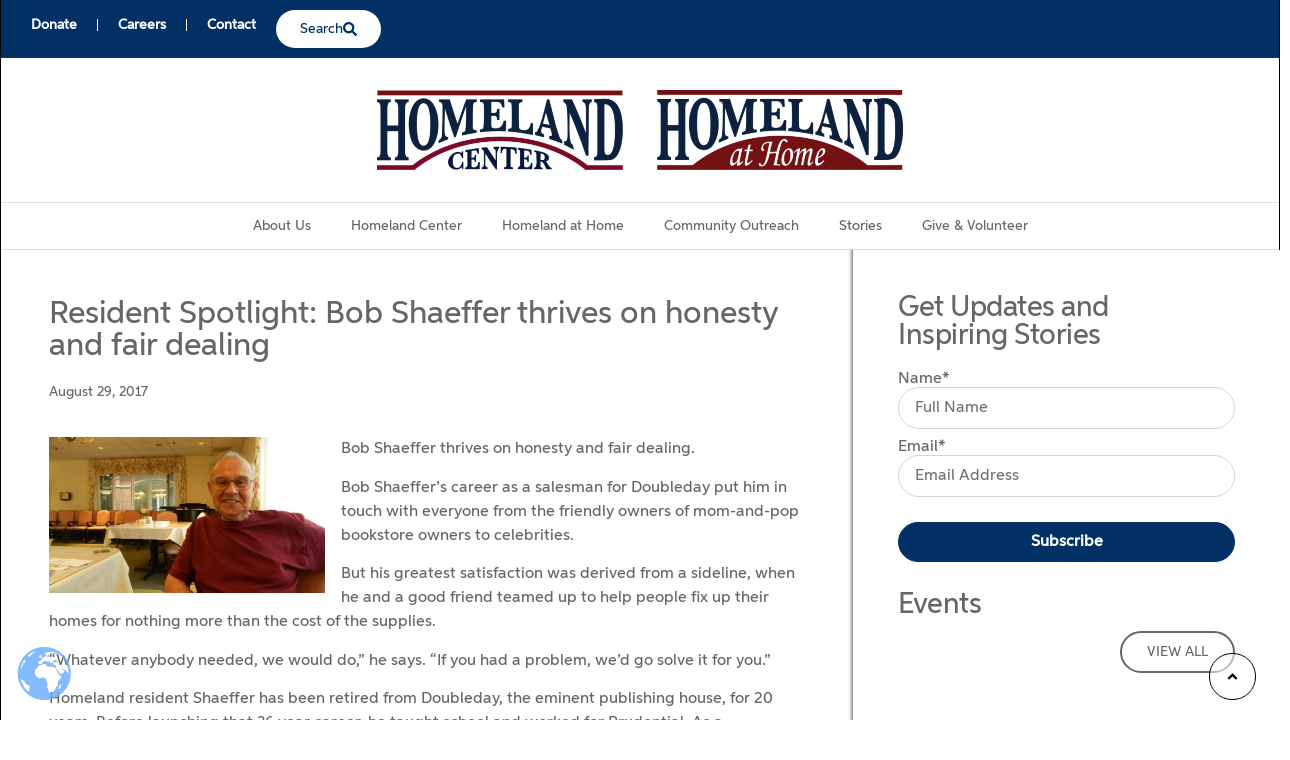

--- FILE ---
content_type: text/html; charset=UTF-8
request_url: https://homelandcenter.org/resident-spotlight-bob-shaeffer/
body_size: 26485
content:
<!doctype html>
<html lang="en-US">
<head>
	
	<meta charset="UTF-8">
	<meta name="viewport" content="width=device-width, initial-scale=1">
	<link rel='stylesheet'  href='https://homelandcenter.org/wp-content/themes/homeland/css/overrides.css' type='text/css' media='all' />
	<link rel="profile" href="https://gmpg.org/xfn/11">
	<!--script>
		function removeID(){
			if (document.getElementById("section#tribe-events-pg-template") != null) {
				let paragraph=document.querySelector('section#tribe-events-pg-template');
				paragraph.removeAttribute('id');
			}
		}
	</script-->
	<script>
		
		// Select the node that will be observed for mutations
		const targetNode = document.querySelector("#mega-menu-item-573 > .mega-menu-link");
		// Options for the observer (which mutations to observe)
		const config = { attributes: true, childList: true, subtree: true };
		// Pause the slider when the dropdown menu is expanded
		const callback = (mutationList, observer) => {
			for (const mutation of mutationList) {
				if (targetNode.attr('aria-expanded') === "true") {
					$slider.swiper.autoplay.stop();
				} else {
					$slider.swiper.autoplay.start();
				}
		  	}
		};
		// Create an observer instance linked to the callback function
		const observer = new MutationObserver(callback);
		// Start observing the target node for configured mutations
		observer.observe(targetNode, config);
		
	</script>
	<meta name='robots' content='index, follow, max-image-preview:large, max-snippet:-1, max-video-preview:-1' />

            <script data-no-defer="1" data-ezscrex="false" data-cfasync="false" data-pagespeed-no-defer data-cookieconsent="ignore">
                var ctPublicFunctions = {"_ajax_nonce":"7b206ff017","_rest_nonce":"8bdef074e9","_ajax_url":"\/wp-admin\/admin-ajax.php","_rest_url":"https:\/\/homelandcenter.org\/wp-json\/","data__cookies_type":"none","data__ajax_type":"rest","data__bot_detector_enabled":"1","data__frontend_data_log_enabled":1,"cookiePrefix":"","wprocket_detected":false,"host_url":"homelandcenter.org","text__ee_click_to_select":"Click to select the whole data","text__ee_original_email":"The complete one is","text__ee_got_it":"Got it","text__ee_blocked":"Blocked","text__ee_cannot_connect":"Cannot connect","text__ee_cannot_decode":"Can not decode email. Unknown reason","text__ee_email_decoder":"CleanTalk email decoder","text__ee_wait_for_decoding":"The magic is on the way!","text__ee_decoding_process":"Please wait a few seconds while we decode the contact data."}
            </script>
        
            <script data-no-defer="1" data-ezscrex="false" data-cfasync="false" data-pagespeed-no-defer data-cookieconsent="ignore">
                var ctPublic = {"_ajax_nonce":"7b206ff017","settings__forms__check_internal":"0","settings__forms__check_external":"0","settings__forms__force_protection":"0","settings__forms__search_test":"1","settings__forms__wc_add_to_cart":"0","settings__data__bot_detector_enabled":"1","settings__sfw__anti_crawler":0,"blog_home":"https:\/\/homelandcenter.org\/","pixel__setting":"3","pixel__enabled":true,"pixel__url":null,"data__email_check_before_post":"1","data__email_check_exist_post":"1","data__cookies_type":"none","data__key_is_ok":true,"data__visible_fields_required":true,"wl_brandname":"Anti-Spam by CleanTalk","wl_brandname_short":"CleanTalk","ct_checkjs_key":"f7b284ca9ec462def37dedc7cdead5617c7efc79cc0ad793fe98900554c1201c","emailEncoderPassKey":"aee90bbaf7ee492314ad43bea5fb4f98","bot_detector_forms_excluded":"W10=","advancedCacheExists":true,"varnishCacheExists":false,"wc_ajax_add_to_cart":false,"theRealPerson":{"phrases":{"trpHeading":"The Real Person Badge!","trpContent1":"The commenter acts as a real person and verified as not a bot.","trpContent2":" Anti-Spam by CleanTalk","trpContentLearnMore":"Learn more"},"trpContentLink":"https:\/\/cleantalk.org\/help\/the-real-person?utm_id=&amp;utm_term=&amp;utm_source=admin_side&amp;utm_medium=trp_badge&amp;utm_content=trp_badge_link_click&amp;utm_campaign=apbct_links","imgPersonUrl":"https:\/\/homelandcenter.org\/wp-content\/plugins\/cleantalk-spam-protect\/css\/images\/real_user.svg","imgShieldUrl":"https:\/\/homelandcenter.org\/wp-content\/plugins\/cleantalk-spam-protect\/css\/images\/shield.svg"}}
            </script>
        
	<!-- This site is optimized with the Yoast SEO plugin v26.6 - https://yoast.com/wordpress/plugins/seo/ -->
	<title>Resident Spotlight: Bob Shaeffer thrives on honesty - Homeland</title>
	<meta name="description" content="Bob Shaeffer’s career as a salesman for Doubleday put him in touch with everyone from the friendly owners of mom-and-pop bookstore owners to celebrities." />
	<link rel="canonical" href="https://homelandcenter.org/resident-spotlight-bob-shaeffer/" />
	<meta property="og:locale" content="en_US" />
	<meta property="og:type" content="article" />
	<meta property="og:title" content="Resident Spotlight: Bob Shaeffer thrives on honesty - Homeland" />
	<meta property="og:description" content="Bob Shaeffer’s career as a salesman for Doubleday put him in touch with everyone from the friendly owners of mom-and-pop bookstore owners to celebrities." />
	<meta property="og:url" content="https://homelandcenter.org/resident-spotlight-bob-shaeffer/" />
	<meta property="og:site_name" content="Homeland" />
	<meta property="article:published_time" content="2017-08-29T13:15:52+00:00" />
	<meta property="article:modified_time" content="2025-12-25T20:12:39+00:00" />
	<meta property="og:image" content="https://homelandcenter.org/wp-content/uploads/2025/12/Bob-Shaeffer.jpg" />
	<meta property="og:image:width" content="500" />
	<meta property="og:image:height" content="281" />
	<meta property="og:image:type" content="image/jpeg" />
	<meta name="author" content="admin" />
	<meta name="twitter:card" content="summary_large_image" />
	<meta name="twitter:label1" content="Written by" />
	<meta name="twitter:data1" content="admin" />
	<meta name="twitter:label2" content="Est. reading time" />
	<meta name="twitter:data2" content="3 minutes" />
	<script type="application/ld+json" class="yoast-schema-graph">{"@context":"https://schema.org","@graph":[{"@type":"WebPage","@id":"https://homelandcenter.org/resident-spotlight-bob-shaeffer/","url":"https://homelandcenter.org/resident-spotlight-bob-shaeffer/","name":"Resident Spotlight: Bob Shaeffer thrives on honesty - Homeland","isPartOf":{"@id":"https://homelandcenter.org/#website"},"primaryImageOfPage":{"@id":"https://homelandcenter.org/resident-spotlight-bob-shaeffer/#primaryimage"},"image":{"@id":"https://homelandcenter.org/resident-spotlight-bob-shaeffer/#primaryimage"},"thumbnailUrl":"https://homelandcenter.org/wp-content/uploads/2025/12/Bob-Shaeffer.jpg","datePublished":"2017-08-29T13:15:52+00:00","dateModified":"2025-12-25T20:12:39+00:00","author":{"@id":"https://homelandcenter.org/#/schema/person/7dd9acbff51b0e1452315c0f52bcaeb8"},"description":"Bob Shaeffer’s career as a salesman for Doubleday put him in touch with everyone from the friendly owners of mom-and-pop bookstore owners to celebrities.","breadcrumb":{"@id":"https://homelandcenter.org/resident-spotlight-bob-shaeffer/#breadcrumb"},"inLanguage":"en-US","potentialAction":[{"@type":"ReadAction","target":["https://homelandcenter.org/resident-spotlight-bob-shaeffer/"]}]},{"@type":"ImageObject","inLanguage":"en-US","@id":"https://homelandcenter.org/resident-spotlight-bob-shaeffer/#primaryimage","url":"https://homelandcenter.org/wp-content/uploads/2025/12/Bob-Shaeffer.jpg","contentUrl":"https://homelandcenter.org/wp-content/uploads/2025/12/Bob-Shaeffer.jpg","width":500,"height":281},{"@type":"BreadcrumbList","@id":"https://homelandcenter.org/resident-spotlight-bob-shaeffer/#breadcrumb","itemListElement":[{"@type":"ListItem","position":1,"name":"Home","item":"https://homelandcenter.org/"},{"@type":"ListItem","position":2,"name":"Stories","item":"https://homelandcenter.org/stories/"},{"@type":"ListItem","position":3,"name":"Resident Spotlight: Bob Shaeffer thrives on honesty and fair dealing"}]},{"@type":"WebSite","@id":"https://homelandcenter.org/#website","url":"https://homelandcenter.org/","name":"Homeland","description":"","potentialAction":[{"@type":"SearchAction","target":{"@type":"EntryPoint","urlTemplate":"https://homelandcenter.org/?s={search_term_string}"},"query-input":{"@type":"PropertyValueSpecification","valueRequired":true,"valueName":"search_term_string"}}],"inLanguage":"en-US"},{"@type":"Person","@id":"https://homelandcenter.org/#/schema/person/7dd9acbff51b0e1452315c0f52bcaeb8","name":"admin","sameAs":["https://homelandcenter.org/"]}]}</script>
	<!-- / Yoast SEO plugin. -->


<link rel='dns-prefetch' href='//fd.cleantalk.org' />
<link rel="alternate" type="application/rss+xml" title="Homeland &raquo; Feed" href="https://homelandcenter.org/feed/" />
<link rel="alternate" type="application/rss+xml" title="Homeland &raquo; Comments Feed" href="https://homelandcenter.org/comments/feed/" />
<link rel="alternate" title="oEmbed (JSON)" type="application/json+oembed" href="https://homelandcenter.org/wp-json/oembed/1.0/embed?url=https%3A%2F%2Fhomelandcenter.org%2Fresident-spotlight-bob-shaeffer%2F" />
<link rel="alternate" title="oEmbed (XML)" type="text/xml+oembed" href="https://homelandcenter.org/wp-json/oembed/1.0/embed?url=https%3A%2F%2Fhomelandcenter.org%2Fresident-spotlight-bob-shaeffer%2F&#038;format=xml" />
<style id='wp-img-auto-sizes-contain-inline-css'>
img:is([sizes=auto i],[sizes^="auto," i]){contain-intrinsic-size:3000px 1500px}
/*# sourceURL=wp-img-auto-sizes-contain-inline-css */
</style>
<style id='filebird-block-filebird-gallery-style-inline-css'>
ul.filebird-block-filebird-gallery{margin:auto!important;padding:0!important;width:100%}ul.filebird-block-filebird-gallery.layout-grid{display:grid;grid-gap:20px;align-items:stretch;grid-template-columns:repeat(var(--columns),1fr);justify-items:stretch}ul.filebird-block-filebird-gallery.layout-grid li img{border:1px solid #ccc;box-shadow:2px 2px 6px 0 rgba(0,0,0,.3);height:100%;max-width:100%;-o-object-fit:cover;object-fit:cover;width:100%}ul.filebird-block-filebird-gallery.layout-masonry{-moz-column-count:var(--columns);-moz-column-gap:var(--space);column-gap:var(--space);-moz-column-width:var(--min-width);columns:var(--min-width) var(--columns);display:block;overflow:auto}ul.filebird-block-filebird-gallery.layout-masonry li{margin-bottom:var(--space)}ul.filebird-block-filebird-gallery li{list-style:none}ul.filebird-block-filebird-gallery li figure{height:100%;margin:0;padding:0;position:relative;width:100%}ul.filebird-block-filebird-gallery li figure figcaption{background:linear-gradient(0deg,rgba(0,0,0,.7),rgba(0,0,0,.3) 70%,transparent);bottom:0;box-sizing:border-box;color:#fff;font-size:.8em;margin:0;max-height:100%;overflow:auto;padding:3em .77em .7em;position:absolute;text-align:center;width:100%;z-index:2}ul.filebird-block-filebird-gallery li figure figcaption a{color:inherit}

/*# sourceURL=https://homelandcenter.org/wp-content/plugins/filebird/blocks/filebird-gallery/build/style-index.css */
</style>
<style id='global-styles-inline-css'>
:root{--wp--preset--aspect-ratio--square: 1;--wp--preset--aspect-ratio--4-3: 4/3;--wp--preset--aspect-ratio--3-4: 3/4;--wp--preset--aspect-ratio--3-2: 3/2;--wp--preset--aspect-ratio--2-3: 2/3;--wp--preset--aspect-ratio--16-9: 16/9;--wp--preset--aspect-ratio--9-16: 9/16;--wp--preset--color--black: #000000;--wp--preset--color--cyan-bluish-gray: #abb8c3;--wp--preset--color--white: #ffffff;--wp--preset--color--pale-pink: #f78da7;--wp--preset--color--vivid-red: #cf2e2e;--wp--preset--color--luminous-vivid-orange: #ff6900;--wp--preset--color--luminous-vivid-amber: #fcb900;--wp--preset--color--light-green-cyan: #7bdcb5;--wp--preset--color--vivid-green-cyan: #00d084;--wp--preset--color--pale-cyan-blue: #8ed1fc;--wp--preset--color--vivid-cyan-blue: #0693e3;--wp--preset--color--vivid-purple: #9b51e0;--wp--preset--gradient--vivid-cyan-blue-to-vivid-purple: linear-gradient(135deg,rgb(6,147,227) 0%,rgb(155,81,224) 100%);--wp--preset--gradient--light-green-cyan-to-vivid-green-cyan: linear-gradient(135deg,rgb(122,220,180) 0%,rgb(0,208,130) 100%);--wp--preset--gradient--luminous-vivid-amber-to-luminous-vivid-orange: linear-gradient(135deg,rgb(252,185,0) 0%,rgb(255,105,0) 100%);--wp--preset--gradient--luminous-vivid-orange-to-vivid-red: linear-gradient(135deg,rgb(255,105,0) 0%,rgb(207,46,46) 100%);--wp--preset--gradient--very-light-gray-to-cyan-bluish-gray: linear-gradient(135deg,rgb(238,238,238) 0%,rgb(169,184,195) 100%);--wp--preset--gradient--cool-to-warm-spectrum: linear-gradient(135deg,rgb(74,234,220) 0%,rgb(151,120,209) 20%,rgb(207,42,186) 40%,rgb(238,44,130) 60%,rgb(251,105,98) 80%,rgb(254,248,76) 100%);--wp--preset--gradient--blush-light-purple: linear-gradient(135deg,rgb(255,206,236) 0%,rgb(152,150,240) 100%);--wp--preset--gradient--blush-bordeaux: linear-gradient(135deg,rgb(254,205,165) 0%,rgb(254,45,45) 50%,rgb(107,0,62) 100%);--wp--preset--gradient--luminous-dusk: linear-gradient(135deg,rgb(255,203,112) 0%,rgb(199,81,192) 50%,rgb(65,88,208) 100%);--wp--preset--gradient--pale-ocean: linear-gradient(135deg,rgb(255,245,203) 0%,rgb(182,227,212) 50%,rgb(51,167,181) 100%);--wp--preset--gradient--electric-grass: linear-gradient(135deg,rgb(202,248,128) 0%,rgb(113,206,126) 100%);--wp--preset--gradient--midnight: linear-gradient(135deg,rgb(2,3,129) 0%,rgb(40,116,252) 100%);--wp--preset--font-size--small: 13px;--wp--preset--font-size--medium: 20px;--wp--preset--font-size--large: 36px;--wp--preset--font-size--x-large: 42px;--wp--preset--spacing--20: 0.44rem;--wp--preset--spacing--30: 0.67rem;--wp--preset--spacing--40: 1rem;--wp--preset--spacing--50: 1.5rem;--wp--preset--spacing--60: 2.25rem;--wp--preset--spacing--70: 3.38rem;--wp--preset--spacing--80: 5.06rem;--wp--preset--shadow--natural: 6px 6px 9px rgba(0, 0, 0, 0.2);--wp--preset--shadow--deep: 12px 12px 50px rgba(0, 0, 0, 0.4);--wp--preset--shadow--sharp: 6px 6px 0px rgba(0, 0, 0, 0.2);--wp--preset--shadow--outlined: 6px 6px 0px -3px rgb(255, 255, 255), 6px 6px rgb(0, 0, 0);--wp--preset--shadow--crisp: 6px 6px 0px rgb(0, 0, 0);}:root { --wp--style--global--content-size: 800px;--wp--style--global--wide-size: 1200px; }:where(body) { margin: 0; }.wp-site-blocks > .alignleft { float: left; margin-right: 2em; }.wp-site-blocks > .alignright { float: right; margin-left: 2em; }.wp-site-blocks > .aligncenter { justify-content: center; margin-left: auto; margin-right: auto; }:where(.wp-site-blocks) > * { margin-block-start: 24px; margin-block-end: 0; }:where(.wp-site-blocks) > :first-child { margin-block-start: 0; }:where(.wp-site-blocks) > :last-child { margin-block-end: 0; }:root { --wp--style--block-gap: 24px; }:root :where(.is-layout-flow) > :first-child{margin-block-start: 0;}:root :where(.is-layout-flow) > :last-child{margin-block-end: 0;}:root :where(.is-layout-flow) > *{margin-block-start: 24px;margin-block-end: 0;}:root :where(.is-layout-constrained) > :first-child{margin-block-start: 0;}:root :where(.is-layout-constrained) > :last-child{margin-block-end: 0;}:root :where(.is-layout-constrained) > *{margin-block-start: 24px;margin-block-end: 0;}:root :where(.is-layout-flex){gap: 24px;}:root :where(.is-layout-grid){gap: 24px;}.is-layout-flow > .alignleft{float: left;margin-inline-start: 0;margin-inline-end: 2em;}.is-layout-flow > .alignright{float: right;margin-inline-start: 2em;margin-inline-end: 0;}.is-layout-flow > .aligncenter{margin-left: auto !important;margin-right: auto !important;}.is-layout-constrained > .alignleft{float: left;margin-inline-start: 0;margin-inline-end: 2em;}.is-layout-constrained > .alignright{float: right;margin-inline-start: 2em;margin-inline-end: 0;}.is-layout-constrained > .aligncenter{margin-left: auto !important;margin-right: auto !important;}.is-layout-constrained > :where(:not(.alignleft):not(.alignright):not(.alignfull)){max-width: var(--wp--style--global--content-size);margin-left: auto !important;margin-right: auto !important;}.is-layout-constrained > .alignwide{max-width: var(--wp--style--global--wide-size);}body .is-layout-flex{display: flex;}.is-layout-flex{flex-wrap: wrap;align-items: center;}.is-layout-flex > :is(*, div){margin: 0;}body .is-layout-grid{display: grid;}.is-layout-grid > :is(*, div){margin: 0;}body{padding-top: 0px;padding-right: 0px;padding-bottom: 0px;padding-left: 0px;}a:where(:not(.wp-element-button)){text-decoration: underline;}:root :where(.wp-element-button, .wp-block-button__link){background-color: #32373c;border-width: 0;color: #fff;font-family: inherit;font-size: inherit;font-style: inherit;font-weight: inherit;letter-spacing: inherit;line-height: inherit;padding-top: calc(0.667em + 2px);padding-right: calc(1.333em + 2px);padding-bottom: calc(0.667em + 2px);padding-left: calc(1.333em + 2px);text-decoration: none;text-transform: inherit;}.has-black-color{color: var(--wp--preset--color--black) !important;}.has-cyan-bluish-gray-color{color: var(--wp--preset--color--cyan-bluish-gray) !important;}.has-white-color{color: var(--wp--preset--color--white) !important;}.has-pale-pink-color{color: var(--wp--preset--color--pale-pink) !important;}.has-vivid-red-color{color: var(--wp--preset--color--vivid-red) !important;}.has-luminous-vivid-orange-color{color: var(--wp--preset--color--luminous-vivid-orange) !important;}.has-luminous-vivid-amber-color{color: var(--wp--preset--color--luminous-vivid-amber) !important;}.has-light-green-cyan-color{color: var(--wp--preset--color--light-green-cyan) !important;}.has-vivid-green-cyan-color{color: var(--wp--preset--color--vivid-green-cyan) !important;}.has-pale-cyan-blue-color{color: var(--wp--preset--color--pale-cyan-blue) !important;}.has-vivid-cyan-blue-color{color: var(--wp--preset--color--vivid-cyan-blue) !important;}.has-vivid-purple-color{color: var(--wp--preset--color--vivid-purple) !important;}.has-black-background-color{background-color: var(--wp--preset--color--black) !important;}.has-cyan-bluish-gray-background-color{background-color: var(--wp--preset--color--cyan-bluish-gray) !important;}.has-white-background-color{background-color: var(--wp--preset--color--white) !important;}.has-pale-pink-background-color{background-color: var(--wp--preset--color--pale-pink) !important;}.has-vivid-red-background-color{background-color: var(--wp--preset--color--vivid-red) !important;}.has-luminous-vivid-orange-background-color{background-color: var(--wp--preset--color--luminous-vivid-orange) !important;}.has-luminous-vivid-amber-background-color{background-color: var(--wp--preset--color--luminous-vivid-amber) !important;}.has-light-green-cyan-background-color{background-color: var(--wp--preset--color--light-green-cyan) !important;}.has-vivid-green-cyan-background-color{background-color: var(--wp--preset--color--vivid-green-cyan) !important;}.has-pale-cyan-blue-background-color{background-color: var(--wp--preset--color--pale-cyan-blue) !important;}.has-vivid-cyan-blue-background-color{background-color: var(--wp--preset--color--vivid-cyan-blue) !important;}.has-vivid-purple-background-color{background-color: var(--wp--preset--color--vivid-purple) !important;}.has-black-border-color{border-color: var(--wp--preset--color--black) !important;}.has-cyan-bluish-gray-border-color{border-color: var(--wp--preset--color--cyan-bluish-gray) !important;}.has-white-border-color{border-color: var(--wp--preset--color--white) !important;}.has-pale-pink-border-color{border-color: var(--wp--preset--color--pale-pink) !important;}.has-vivid-red-border-color{border-color: var(--wp--preset--color--vivid-red) !important;}.has-luminous-vivid-orange-border-color{border-color: var(--wp--preset--color--luminous-vivid-orange) !important;}.has-luminous-vivid-amber-border-color{border-color: var(--wp--preset--color--luminous-vivid-amber) !important;}.has-light-green-cyan-border-color{border-color: var(--wp--preset--color--light-green-cyan) !important;}.has-vivid-green-cyan-border-color{border-color: var(--wp--preset--color--vivid-green-cyan) !important;}.has-pale-cyan-blue-border-color{border-color: var(--wp--preset--color--pale-cyan-blue) !important;}.has-vivid-cyan-blue-border-color{border-color: var(--wp--preset--color--vivid-cyan-blue) !important;}.has-vivid-purple-border-color{border-color: var(--wp--preset--color--vivid-purple) !important;}.has-vivid-cyan-blue-to-vivid-purple-gradient-background{background: var(--wp--preset--gradient--vivid-cyan-blue-to-vivid-purple) !important;}.has-light-green-cyan-to-vivid-green-cyan-gradient-background{background: var(--wp--preset--gradient--light-green-cyan-to-vivid-green-cyan) !important;}.has-luminous-vivid-amber-to-luminous-vivid-orange-gradient-background{background: var(--wp--preset--gradient--luminous-vivid-amber-to-luminous-vivid-orange) !important;}.has-luminous-vivid-orange-to-vivid-red-gradient-background{background: var(--wp--preset--gradient--luminous-vivid-orange-to-vivid-red) !important;}.has-very-light-gray-to-cyan-bluish-gray-gradient-background{background: var(--wp--preset--gradient--very-light-gray-to-cyan-bluish-gray) !important;}.has-cool-to-warm-spectrum-gradient-background{background: var(--wp--preset--gradient--cool-to-warm-spectrum) !important;}.has-blush-light-purple-gradient-background{background: var(--wp--preset--gradient--blush-light-purple) !important;}.has-blush-bordeaux-gradient-background{background: var(--wp--preset--gradient--blush-bordeaux) !important;}.has-luminous-dusk-gradient-background{background: var(--wp--preset--gradient--luminous-dusk) !important;}.has-pale-ocean-gradient-background{background: var(--wp--preset--gradient--pale-ocean) !important;}.has-electric-grass-gradient-background{background: var(--wp--preset--gradient--electric-grass) !important;}.has-midnight-gradient-background{background: var(--wp--preset--gradient--midnight) !important;}.has-small-font-size{font-size: var(--wp--preset--font-size--small) !important;}.has-medium-font-size{font-size: var(--wp--preset--font-size--medium) !important;}.has-large-font-size{font-size: var(--wp--preset--font-size--large) !important;}.has-x-large-font-size{font-size: var(--wp--preset--font-size--x-large) !important;}
:root :where(.wp-block-pullquote){font-size: 1.5em;line-height: 1.6;}
/*# sourceURL=global-styles-inline-css */
</style>
<link rel='stylesheet' id='wp-block-library-css' href='https://homelandcenter.org/wp-includes/css/dist/block-library/style.min.css' media='all' />
<link rel='stylesheet' id='cleantalk-public-css-css' href='https://homelandcenter.org/wp-content/plugins/cleantalk-spam-protect/css/cleantalk-public.min.css' media='all' />
<link rel='stylesheet' id='cleantalk-email-decoder-css-css' href='https://homelandcenter.org/wp-content/plugins/cleantalk-spam-protect/css/cleantalk-email-decoder.min.css' media='all' />
<link rel='stylesheet' id='cleantalk-trp-css-css' href='https://homelandcenter.org/wp-content/plugins/cleantalk-spam-protect/css/cleantalk-trp.min.css' media='all' />
<link rel='stylesheet' id='wpo_min-header-4-css' href='https://homelandcenter.org/wp-content/cache/wpo-minify/1768838195/assets/wpo-minify-header-email-subscribers1766425569.min.css' media='all' />
<link rel='stylesheet' id='wpo_min-header-5-css' href='https://homelandcenter.org/wp-content/cache/wpo-minify/1768838195/assets/wpo-minify-header-hello-elementor1764868567.min.css' media='all' />
<link rel='stylesheet' id='wpo_min-header-6-css' href='https://homelandcenter.org/wp-content/cache/wpo-minify/1768838195/assets/wpo-minify-header-hello-elementor-theme-style1764868567.min.css' media='all' />
<link rel='stylesheet' id='wpo_min-header-7-css' href='https://homelandcenter.org/wp-content/cache/wpo-minify/1768838195/assets/wpo-minify-header-hello-elementor-header-footer1764868567.min.css' media='all' />
<link rel='stylesheet' id='wpo_min-header-8-css' href='https://homelandcenter.org/wp-content/cache/wpo-minify/1768838195/assets/wpo-minify-header-chld_thm_cfg_child1766427159.min.css' media='all' />
<link rel='stylesheet' id='elementor-frontend-css' href='https://homelandcenter.org/wp-content/plugins/elementor/assets/css/frontend.min.css' media='all' />
<link rel='stylesheet' id='wpo_min-header-10-css' href='https://homelandcenter.org/wp-content/cache/wpo-minify/1768838195/assets/wpo-minify-header-elementor-post-81768234366.min.css' media='all' />
<link rel='stylesheet' id='widget-nav-menu-css' href='https://homelandcenter.org/wp-content/plugins/elementor-pro/assets/css/widget-nav-menu.min.css' media='all' />
<link rel='stylesheet' id='widget-spacer-css' href='https://homelandcenter.org/wp-content/plugins/elementor/assets/css/widget-spacer.min.css' media='all' />
<link rel='stylesheet' id='widget-search-css' href='https://homelandcenter.org/wp-content/plugins/elementor-pro/assets/css/widget-search.min.css' media='all' />
<link rel='stylesheet' id='widget-off-canvas-css' href='https://homelandcenter.org/wp-content/plugins/elementor-pro/assets/css/widget-off-canvas.min.css' media='all' />
<link rel='stylesheet' id='widget-image-css' href='https://homelandcenter.org/wp-content/plugins/elementor/assets/css/widget-image.min.css' media='all' />
<link rel='stylesheet' id='widget-social-icons-css' href='https://homelandcenter.org/wp-content/plugins/elementor/assets/css/widget-social-icons.min.css' media='all' />
<link rel='stylesheet' id='e-apple-webkit-css' href='https://homelandcenter.org/wp-content/plugins/elementor/assets/css/conditionals/apple-webkit.min.css' media='all' />
<link rel='stylesheet' id='e-sticky-css' href='https://homelandcenter.org/wp-content/plugins/elementor-pro/assets/css/modules/sticky.min.css' media='all' />
<link rel='stylesheet' id='e-motion-fx-css' href='https://homelandcenter.org/wp-content/plugins/elementor-pro/assets/css/modules/motion-fx.min.css' media='all' />
<link rel='stylesheet' id='widget-heading-css' href='https://homelandcenter.org/wp-content/plugins/elementor/assets/css/widget-heading.min.css' media='all' />
<link rel='stylesheet' id='widget-post-info-css' href='https://homelandcenter.org/wp-content/plugins/elementor-pro/assets/css/widget-post-info.min.css' media='all' />
<link rel='stylesheet' id='widget-icon-list-css' href='https://homelandcenter.org/wp-content/plugins/elementor/assets/css/widget-icon-list.min.css' media='all' />
<link rel='stylesheet' id='widget-share-buttons-css' href='https://homelandcenter.org/wp-content/plugins/elementor-pro/assets/css/widget-share-buttons.min.css' media='all' />
<link rel='stylesheet' id='widget-post-navigation-css' href='https://homelandcenter.org/wp-content/plugins/elementor-pro/assets/css/widget-post-navigation.min.css' media='all' />
<link rel='stylesheet' id='widget-posts-css' href='https://homelandcenter.org/wp-content/plugins/elementor-pro/assets/css/widget-posts.min.css' media='all' />
<link rel='stylesheet' id='wpo_min-header-26-css' href='https://homelandcenter.org/wp-content/cache/wpo-minify/1768838195/assets/wpo-minify-header-font-awesome-5-all1766410563.min.css' media='all' />
<link rel='stylesheet' id='wpo_min-header-27-css' href='https://homelandcenter.org/wp-content/cache/wpo-minify/1768838195/assets/wpo-minify-header-font-awesome-4-shim1766410563.min.css' media='all' />
<link rel='stylesheet' id='wpo_min-header-28-css' href='https://homelandcenter.org/wp-content/cache/wpo-minify/1768838195/assets/wpo-minify-header-elementor-post-151768234366.min.css' media='all' />
<link rel='stylesheet' id='wpo_min-header-29-css' href='https://homelandcenter.org/wp-content/cache/wpo-minify/1768838195/assets/wpo-minify-header-elementor-post-1261768234367.min.css' media='all' />
<link rel='stylesheet' id='wpo_min-header-30-css' href='https://homelandcenter.org/wp-content/cache/wpo-minify/1768838195/assets/wpo-minify-header-elementor-post-581768234367.min.css' media='all' />
<script src="https://homelandcenter.org/wp-includes/js/jquery/jquery.min.js" id="jquery-core-js"></script>
<script src="https://homelandcenter.org/wp-includes/js/jquery/jquery-migrate.min.js" id="jquery-migrate-js"></script>
<script src="https://homelandcenter.org/wp-content/plugins/cleantalk-spam-protect/js/apbct-public-bundle.min.js" id="apbct-public-bundle.min-js-js"></script>
<script src="https://fd.cleantalk.org/ct-bot-detector-wrapper.js" id="ct_bot_detector-js" defer data-wp-strategy="defer"></script>
<script src="https://homelandcenter.org/wp-content/plugins/elementor/assets/lib/font-awesome/js/v4-shims.min.js" id="font-awesome-4-shim-js"></script>
<link rel="https://api.w.org/" href="https://homelandcenter.org/wp-json/" /><link rel="alternate" title="JSON" type="application/json" href="https://homelandcenter.org/wp-json/wp/v2/posts/8538" /><link rel="EditURI" type="application/rsd+xml" title="RSD" href="https://homelandcenter.org/xmlrpc.php?rsd" />
<meta name="generator" content="WordPress 6.9" />
<link rel='shortlink' href='https://homelandcenter.org/?p=8538' />
<meta name="generator" content="Elementor 3.34.0; features: e_font_icon_svg, additional_custom_breakpoints; settings: css_print_method-external, google_font-enabled, font_display-swap">
<!-- Google Tag Manager -->
<script>(function(w,d,s,l,i){w[l]=w[l]||[];w[l].push({'gtm.start':
new Date().getTime(),event:'gtm.js'});var f=d.getElementsByTagName(s)[0],
j=d.createElement(s),dl=l!='dataLayer'?'&l='+l:'';j.async=true;j.src=
'https://www.googletagmanager.com/gtm.js?id='+i+dl;f.parentNode.insertBefore(j,f);
})(window,document,'script','dataLayer','GTM-K2Z4TN5');</script>
<!-- End Google Tag Manager -->
<!-- Google Tag Manager -->
<script>(function(w,d,s,l,i){w[l]=w[l]||[];w[l].push({'gtm.start':
new Date().getTime(),event:'gtm.js'});var f=d.getElementsByTagName(s)[0],
j=d.createElement(s),dl=l!='dataLayer'?'&l='+l:'';j.async=true;j.src=
'https://www.googletagmanager.com/gtm.js?id='+i+dl;f.parentNode.insertBefore(j,f);
})(window,document,'script','dataLayer','GTM-WGPZ2KH');</script>
<!-- End Google Tag Manager -->
			<style>
				.e-con.e-parent:nth-of-type(n+4):not(.e-lazyloaded):not(.e-no-lazyload),
				.e-con.e-parent:nth-of-type(n+4):not(.e-lazyloaded):not(.e-no-lazyload) * {
					background-image: none !important;
				}
				@media screen and (max-height: 1024px) {
					.e-con.e-parent:nth-of-type(n+3):not(.e-lazyloaded):not(.e-no-lazyload),
					.e-con.e-parent:nth-of-type(n+3):not(.e-lazyloaded):not(.e-no-lazyload) * {
						background-image: none !important;
					}
				}
				@media screen and (max-height: 640px) {
					.e-con.e-parent:nth-of-type(n+2):not(.e-lazyloaded):not(.e-no-lazyload),
					.e-con.e-parent:nth-of-type(n+2):not(.e-lazyloaded):not(.e-no-lazyload) * {
						background-image: none !important;
					}
				}
			</style>
			<link rel="icon" href="https://homelandcenter.org/wp-content/uploads/2025/10/homeland-center-favicon.png" sizes="32x32" />
<link rel="icon" href="https://homelandcenter.org/wp-content/uploads/2025/10/homeland-center-favicon.png" sizes="192x192" />
<link rel="apple-touch-icon" href="https://homelandcenter.org/wp-content/uploads/2025/10/homeland-center-favicon.png" />
<meta name="msapplication-TileImage" content="https://homelandcenter.org/wp-content/uploads/2025/10/homeland-center-favicon.png" />
		<style id="wp-custom-css">
			body{background: url("/wp-content/uploads/2025/08/homeland-center-doily-background-scaled-1.png");}

/* Creates new classes to add horizontal-only shadows to div container */
.horizontal-shadow > div:before, div:after{content: " ";height: 100%;position: absolute;top: 0;width: 10px;}
.horizontal-shadow > div:before {box-shadow: -10px 0 10px -10px inset black;left: -10px;}
.horizontal-shadow > div:after {box-shadow: 10px 0 10px -10px inset black;right: -10px;}
/* Lighter version */
.horizontal-shadow-light-left > div:before, div:after{content: " ";height: 100%;position: absolute;top: 0;width: 10px;}
.horizontal-shadow-light-left > div:before {box-shadow: -5px 0 5px -5px inset black;left: -10px;}

/* Slider tweaks */
div.swiper-slide-contents{background-color: RGBA(0,0,0,0.6);padding:14px;}

/* Tweaks for blog and event feed */
.blog-feed .elementor-post__read-more, a.readmorebtn{border:2px solid var( --e-global-color-text ); border-radius: 25px; color: var( --e-global-color-text ); padding: 12px 25px;}
.blog-feed .elementor-post__read-more:hover{border-color:var(--e-global-color-47739c0);}
.elementor-post__read-more:hover, a.readmorebtn:hover {border: 2px solid var(--e-global-color-47739c0); color:var(--e-global-color-47739c0) !important;}
.blog-feed .elementor-post__excerpt p:after{content:"...";}
h3.eventfeedtitle a{color: var( --e-global-color-text );}
div.eventfeedsingle{padding-bottom:2rem;}
p.eventdetails{margin-bottom:1.5rem;}

.white-text a{color:white;font-weight:normal;}
.white-text a:hover{color:white; text-decoration:underline;}
.eventmeta p, .eventmeta span{font-size:18px !important;}
.tec-events-elementor-event-widget__navigation a{text-decoration:none !important;}
.tec-events-elementor-event-widget__navigation li, .elementor-post-navigation a{background-color:
#dcdcdc; padding:1rem !important;}
.elementor-post-navigation a{font-size:22px;}

h2 a{color: var( --e-global-color-accent ) !important;}
h2 a:hover{color: var( --e-global-color-47739c0 ) !important;}
h3 a{font-weight:normal !important;}
.eventfeedsingle img{padding-top:5px;}

.wp-singular img.alignright {margin: .25rem 0 .25rem 1rem;}

.elementor-nav-menu--dropdown a.elementor-sub-item {padding-right:2rem !important;}

div.grecaptcha-badge {margin-bottom:5rem;}

#tribe-events-pg-template{max-width:1570px;padding:0;}

.elementor-gallery-item {border:solid 1px lightgray; padding:7px;}

.elementor-field-type-radio label, .elementor-field-type-checkbox label {margin-bottom:.5rem;}
.elementor-field-type-radio input, .elementor-field-type-checkbox input{margin-left:1rem;}

/* Event feed overrides */
.col-sm-3, .col-sm-9{
    padding-right: 30px;
}
.storywrapper {
    height: 230px;
    overflow: hidden;
    position: relative;
    margin-bottom: 25px;
}
.row.singlestory {
    overflow: hidden;
    max-height: 230px;
}
.sidestories a{color: #666;}
.sidestories h4, .eventpost h4{font-size: 22px;}
.sidestories h4 a, .eventpost h4 a {font-weight:normal;}
.sidestories h5{font-size: 18px;}
.eventreadmore .whitebutton, p.viewall a{
	  color: #666;
    border: 2px solid;
    padding: 12px;
    font-size: 14px;
    border-radius: 25px;
    padding-left: 25px;
    padding-right: 25px;
	font-weight: normal;
}
.eventreadmore {margin-bottom:3rem; margin-top: 25px;}
p.viewall {text-align:right;}
.sideeventimage {
	width: 244px;max-width:100%;}
.row.singleblogpost.eventpost{
	display: flex !important;
	flex-direction: row !important;
	justify-content: flex-start;}
.row.singleblogpost.singlestory .col-sm-3, .row.singleblogpost.singlestory .col-sm-9 {
	vertical-align: top;}
@media (min-width: 576px) {.col-sm-3 {
    -ms-flex: 0 0 25%;
    flex: 0 0 25%;
    max-width: 25%;
	}}
@media (min-width: 576px) { .col-sm-9 {
    -ms-flex: 0 0 75%;
    flex: 0 0 75%;
    max-width: 75%;
	}}
.eventpost a{color: #666;}
.eventpost h4{margin-top:0;}

/* Guitars - copied from live site */
.featuredguitars img{box-shadow:none;padding:0}.featuredguitars{width:32%;float:left;background:#f6f0e2;text-align:center;padding:5px;box-shadow:0 0 5px rgba(0,0,0,.25);margin:5px}.featuredguitars img{height:199px}.featuredguitars,.featuredguitars strong,.featuredguitars a{color:#fff}.featuredguitars span.btn{border-color:transparent!important}@media (max-width:991px){.featuredguitars{width:48%}.featuredguitars img{height:auto}}@media (max-width:550px){.featuredguitars{width:90%;margin:0 auto;float:none;margin-bottom:20px}}.featuredguitars{position:relative}.guitarinfo{position:absolute;width:100%;height:100%;top:0;left:0;background:rgba(65,64,153,.7);opacity:0;transition:opacity 400ms;display:flex;flex-direction:column;align-items:center;justify-content:center;padding:5px}.guitarinfo h3{color:#fff}.featuredguitars:hover .guitarinfo{opacity:1}.featuredguitars .btn {display: inline-block;background: #003064;background: #91b03e;padding: 7px 16px;color: #fff!important;text-decoration: none!important;margin: 5px 0;cursor: pointer;border: 0;text-align: center;border: 1px solid #003064;border: 1px solid #91b03e;box-shadow: inset 0 2px 3px rgb(255 255 255 / 50%);}

label.es-field-label {width:100%;}
body form.es_subscription_form.es_subscription_form[data-form-id="1"].wysiwyg-form {padding:0 !important;}
#homesidebar input, #pagesidebar input, #footercontact input {border-radius:25px !important;}
#footercontact form{width:90%;}
#footercontact form {background:none;}
#footercontact input {background:none; color: rgba(255,255,255, .8);}
#footercontact input::placeholder{color:rgba(255,255,255, .8);}
#footercontact label {color:white;}
#footercontact input[type="submit"]{background:white !important; color:#7E0A29 !important;}
		</style>
		</head>
<body onload="removeID();" class="wp-singular post-template-default single single-post postid-8538 single-format-standard wp-embed-responsive wp-theme-hello-elementor wp-child-theme-homeland hello-elementor-default elementor-default elementor-kit-8 elementor-page-58">
<!-- Google Tag Manager (noscript) -->
<noscript><iframe src="https://www.googletagmanager.com/ns.html?id=GTM-K2Z4TN5"
height="0" width="0" style="display:none;visibility:hidden"></iframe></noscript>
<!-- End Google Tag Manager (noscript) -->
<!-- Google Tag Manager (noscript) -->
<noscript><iframe src="https://www.googletagmanager.com/ns.html?id=GTM-WGPZ2KH"
height="0" width="0" style="display:none;visibility:hidden"></iframe></noscript>
<!-- End Google Tag Manager (noscript) -->

<a class="skip-link screen-reader-text" href="#content">Skip to content</a>

		<header data-elementor-type="header" data-elementor-id="15" class="elementor elementor-15 elementor-location-header" data-elementor-post-type="elementor_library">
					<section class="elementor-section elementor-top-section elementor-element elementor-element-ddd6b7a horizontal-shadow elementor-section-boxed elementor-section-height-default elementor-section-height-default" data-id="ddd6b7a" data-element_type="section" id="top">
						<div class="elementor-container elementor-column-gap-default">
					<div class="elementor-column elementor-col-100 elementor-top-column elementor-element elementor-element-8e6960e" data-id="8e6960e" data-element_type="column" data-settings="{&quot;background_background&quot;:&quot;classic&quot;}">
			<div class="elementor-widget-wrap elementor-element-populated">
				<div class="elementor-element elementor-element-f5d4e91 e-flex e-con-boxed e-con e-parent" data-id="f5d4e91" data-element_type="container">
					<div class="e-con-inner">
		<div class="elementor-element elementor-element-e0188c1 e-con-full elementor-hidden-desktop elementor-hidden-tablet e-flex e-con e-child" data-id="e0188c1" data-element_type="container">
				<div class="elementor-element elementor-element-2d01909 elementor-nav-menu__align-center elementor-nav-menu--dropdown-none elementor-hidden-desktop elementor-hidden-tablet elementor-widget elementor-widget-nav-menu" data-id="2d01909" data-element_type="widget" data-settings="{&quot;layout&quot;:&quot;horizontal&quot;,&quot;submenu_icon&quot;:{&quot;value&quot;:&quot;&lt;svg aria-hidden=\&quot;true\&quot; class=\&quot;e-font-icon-svg e-fas-caret-down\&quot; viewBox=\&quot;0 0 320 512\&quot; xmlns=\&quot;http:\/\/www.w3.org\/2000\/svg\&quot;&gt;&lt;path d=\&quot;M31.3 192h257.3c17.8 0 26.7 21.5 14.1 34.1L174.1 354.8c-7.8 7.8-20.5 7.8-28.3 0L17.2 226.1C4.6 213.5 13.5 192 31.3 192z\&quot;&gt;&lt;\/path&gt;&lt;\/svg&gt;&quot;,&quot;library&quot;:&quot;fa-solid&quot;}}" data-widget_type="nav-menu.default">
				<div class="elementor-widget-container">
								<nav aria-label="Menu" class="elementor-nav-menu--main elementor-nav-menu__container elementor-nav-menu--layout-horizontal e--pointer-background e--animation-fade">
				<ul id="menu-1-2d01909" class="elementor-nav-menu"><li class="menu-item menu-item-type-post_type menu-item-object-page menu-item-840"><a href="https://homelandcenter.org/donate/" class="elementor-item">Donate</a></li>
<li class="menu-item menu-item-type-post_type menu-item-object-page menu-item-836"><a href="https://homelandcenter.org/careers/" class="elementor-item">Careers</a></li>
<li class="menu-item menu-item-type-post_type menu-item-object-page menu-item-844"><a href="https://homelandcenter.org/contact-homeland/" class="elementor-item">Contact</a></li>
</ul>			</nav>
						<nav class="elementor-nav-menu--dropdown elementor-nav-menu__container" aria-hidden="true">
				<ul id="menu-2-2d01909" class="elementor-nav-menu"><li class="menu-item menu-item-type-post_type menu-item-object-page menu-item-840"><a href="https://homelandcenter.org/donate/" class="elementor-item" tabindex="-1">Donate</a></li>
<li class="menu-item menu-item-type-post_type menu-item-object-page menu-item-836"><a href="https://homelandcenter.org/careers/" class="elementor-item" tabindex="-1">Careers</a></li>
<li class="menu-item menu-item-type-post_type menu-item-object-page menu-item-844"><a href="https://homelandcenter.org/contact-homeland/" class="elementor-item" tabindex="-1">Contact</a></li>
</ul>			</nav>
						</div>
				</div>
				</div>
		<div class="elementor-element elementor-element-ad6e573 e-con-full elementor-hidden-mobile e-flex e-con e-child" data-id="ad6e573" data-element_type="container">
				<div class="elementor-element elementor-element-a2e1c50 elementor-widget elementor-widget-off-canvas" data-id="a2e1c50" data-element_type="widget" data-widget_type="off-canvas.default">
				<div class="elementor-widget-container">
							<div id="off-canvas-a2e1c50" class="e-off-canvas" role="dialog" aria-hidden="true" aria-label="SEARCH" aria-modal="true" inert="" data-delay-child-handlers="true">
			<div class="e-off-canvas__overlay"></div>
			<div class="e-off-canvas__main">
				<div class="e-off-canvas__content">
					<div class="elementor-element elementor-element-80a01fc e-con-full e-flex e-con e-child" data-id="80a01fc" data-element_type="container">
				<div class="elementor-element elementor-element-0d4e02f elementor-absolute elementor-view-default elementor-widget elementor-widget-icon" data-id="0d4e02f" data-element_type="widget" data-settings="{&quot;_position&quot;:&quot;absolute&quot;}" data-widget_type="icon.default">
				<div class="elementor-widget-container">
							<div class="elementor-icon-wrapper">
			<a class="elementor-icon" href="#elementor-action%3Aaction%3Doff_canvas%3Aclose%26settings%3DeyJpZCI6ImEyZTFjNTAiLCJkaXNwbGF5TW9kZSI6ImNsb3NlIn0%3D">
			<svg aria-hidden="true" class="e-font-icon-svg e-far-window-close" viewBox="0 0 512 512" xmlns="http://www.w3.org/2000/svg"><path d="M464 32H48C21.5 32 0 53.5 0 80v352c0 26.5 21.5 48 48 48h416c26.5 0 48-21.5 48-48V80c0-26.5-21.5-48-48-48zm0 394c0 3.3-2.7 6-6 6H54c-3.3 0-6-2.7-6-6V86c0-3.3 2.7-6 6-6h404c3.3 0 6 2.7 6 6v340zM356.5 194.6L295.1 256l61.4 61.4c4.6 4.6 4.6 12.1 0 16.8l-22.3 22.3c-4.6 4.6-12.1 4.6-16.8 0L256 295.1l-61.4 61.4c-4.6 4.6-12.1 4.6-16.8 0l-22.3-22.3c-4.6-4.6-4.6-12.1 0-16.8l61.4-61.4-61.4-61.4c-4.6-4.6-4.6-12.1 0-16.8l22.3-22.3c4.6-4.6 12.1-4.6 16.8 0l61.4 61.4 61.4-61.4c4.6-4.6 12.1-4.6 16.8 0l22.3 22.3c4.7 4.6 4.7 12.1 0 16.8z"></path></svg>			</a>
		</div>
						</div>
				</div>
				<div class="elementor-element elementor-element-ec4e4c2 elementor-widget elementor-widget-spacer" data-id="ec4e4c2" data-element_type="widget" data-widget_type="spacer.default">
				<div class="elementor-widget-container">
							<div class="elementor-spacer">
			<div class="elementor-spacer-inner"></div>
		</div>
						</div>
				</div>
				<div class="elementor-element elementor-element-92e0e52 elementor-widget elementor-widget-search" data-id="92e0e52" data-element_type="widget" data-settings="{&quot;submit_trigger&quot;:&quot;both&quot;,&quot;pagination_type_options&quot;:&quot;none&quot;}" data-widget_type="search.default">
				<div class="elementor-widget-container">
							<search class="e-search hidden" role="search">
			<form class="e-search-form" action="https://homelandcenter.org" method="get">

				
				<label class="e-search-label" for="search-92e0e52">
					<span class="elementor-screen-only">
						Search					</span>
									</label>

				<div class="e-search-input-wrapper">
					<input id="search-92e0e52" placeholder="Search the site..." class="e-search-input" type="search" name="s" value="" autocomplete="off" role="combobox" aria-autocomplete="list" aria-expanded="false" aria-controls="results-92e0e52" aria-haspopup="listbox">
					<svg aria-hidden="true" class="e-font-icon-svg e-fas-times" viewBox="0 0 352 512" xmlns="http://www.w3.org/2000/svg"><path d="M242.72 256l100.07-100.07c12.28-12.28 12.28-32.19 0-44.48l-22.24-22.24c-12.28-12.28-32.19-12.28-44.48 0L176 189.28 75.93 89.21c-12.28-12.28-32.19-12.28-44.48 0L9.21 111.45c-12.28 12.28-12.28 32.19 0 44.48L109.28 256 9.21 356.07c-12.28 12.28-12.28 32.19 0 44.48l22.24 22.24c12.28 12.28 32.2 12.28 44.48 0L176 322.72l100.07 100.07c12.28 12.28 32.2 12.28 44.48 0l22.24-22.24c12.28-12.28 12.28-32.19 0-44.48L242.72 256z"></path></svg>										<output id="results-92e0e52" class="e-search-results-container hide-loader" aria-live="polite" aria-atomic="true" aria-label="Results for search" tabindex="0">
						<div class="e-search-results"></div>
											</output>
									</div>
				
				
				<button class="e-search-submit  " type="submit">
					
										<span class="">
						Search					</span>
									</button>
				<input type="hidden" name="e_search_props" value="92e0e52-15">
			</form>
		</search>
						</div>
				</div>
				<div class="elementor-element elementor-element-f29c940 elementor-widget elementor-widget-spacer" data-id="f29c940" data-element_type="widget" data-widget_type="spacer.default">
				<div class="elementor-widget-container">
							<div class="elementor-spacer">
			<div class="elementor-spacer-inner"></div>
		</div>
						</div>
				</div>
				</div>
						</div>
			</div>
		</div>
						</div>
				</div>
				<div class="elementor-element elementor-element-156f72e elementor-nav-menu__align-end elementor-nav-menu--dropdown-none elementor-hidden-mobile elementor-widget elementor-widget-nav-menu" data-id="156f72e" data-element_type="widget" data-settings="{&quot;layout&quot;:&quot;horizontal&quot;,&quot;submenu_icon&quot;:{&quot;value&quot;:&quot;&lt;svg aria-hidden=\&quot;true\&quot; class=\&quot;e-font-icon-svg e-fas-caret-down\&quot; viewBox=\&quot;0 0 320 512\&quot; xmlns=\&quot;http:\/\/www.w3.org\/2000\/svg\&quot;&gt;&lt;path d=\&quot;M31.3 192h257.3c17.8 0 26.7 21.5 14.1 34.1L174.1 354.8c-7.8 7.8-20.5 7.8-28.3 0L17.2 226.1C4.6 213.5 13.5 192 31.3 192z\&quot;&gt;&lt;\/path&gt;&lt;\/svg&gt;&quot;,&quot;library&quot;:&quot;fa-solid&quot;}}" data-widget_type="nav-menu.default">
				<div class="elementor-widget-container">
								<nav aria-label="Menu" class="elementor-nav-menu--main elementor-nav-menu__container elementor-nav-menu--layout-horizontal e--pointer-background e--animation-fade">
				<ul id="menu-1-156f72e" class="elementor-nav-menu"><li class="menu-item menu-item-type-post_type menu-item-object-page menu-item-840"><a href="https://homelandcenter.org/donate/" class="elementor-item">Donate</a></li>
<li class="menu-item menu-item-type-post_type menu-item-object-page menu-item-836"><a href="https://homelandcenter.org/careers/" class="elementor-item">Careers</a></li>
<li class="menu-item menu-item-type-post_type menu-item-object-page menu-item-844"><a href="https://homelandcenter.org/contact-homeland/" class="elementor-item">Contact</a></li>
</ul>			</nav>
						<nav class="elementor-nav-menu--dropdown elementor-nav-menu__container" aria-hidden="true">
				<ul id="menu-2-156f72e" class="elementor-nav-menu"><li class="menu-item menu-item-type-post_type menu-item-object-page menu-item-840"><a href="https://homelandcenter.org/donate/" class="elementor-item" tabindex="-1">Donate</a></li>
<li class="menu-item menu-item-type-post_type menu-item-object-page menu-item-836"><a href="https://homelandcenter.org/careers/" class="elementor-item" tabindex="-1">Careers</a></li>
<li class="menu-item menu-item-type-post_type menu-item-object-page menu-item-844"><a href="https://homelandcenter.org/contact-homeland/" class="elementor-item" tabindex="-1">Contact</a></li>
</ul>			</nav>
						</div>
				</div>
				<div class="elementor-element elementor-element-4de4312 elementor-widget elementor-widget-button" data-id="4de4312" data-element_type="widget" data-widget_type="button.default">
				<div class="elementor-widget-container">
									<div class="elementor-button-wrapper">
					<a class="elementor-button elementor-button-link elementor-size-sm" href="#elementor-action%3Aaction%3Doff_canvas%3Aopen%26settings%3DeyJpZCI6ImEyZTFjNTAiLCJkaXNwbGF5TW9kZSI6Im9wZW4ifQ%3D%3D">
						<span class="elementor-button-content-wrapper">
						<span class="elementor-button-icon">
				<svg aria-hidden="true" class="e-font-icon-svg e-fas-search" viewBox="0 0 512 512" xmlns="http://www.w3.org/2000/svg"><path d="M505 442.7L405.3 343c-4.5-4.5-10.6-7-17-7H372c27.6-35.3 44-79.7 44-128C416 93.1 322.9 0 208 0S0 93.1 0 208s93.1 208 208 208c48.3 0 92.7-16.4 128-44v16.3c0 6.4 2.5 12.5 7 17l99.7 99.7c9.4 9.4 24.6 9.4 33.9 0l28.3-28.3c9.4-9.4 9.4-24.6.1-34zM208 336c-70.7 0-128-57.2-128-128 0-70.7 57.2-128 128-128 70.7 0 128 57.2 128 128 0 70.7-57.2 128-128 128z"></path></svg>			</span>
									<span class="elementor-button-text">Search</span>
					</span>
					</a>
				</div>
								</div>
				</div>
				</div>
					</div>
				</div>
				<div class="elementor-element elementor-element-9404aaa elementor-nav-menu__align-center elementor-nav-menu--dropdown-none elementor-hidden-desktop elementor-hidden-tablet elementor-hidden-mobile elementor-widget elementor-widget-nav-menu" data-id="9404aaa" data-element_type="widget" data-settings="{&quot;layout&quot;:&quot;horizontal&quot;,&quot;submenu_icon&quot;:{&quot;value&quot;:&quot;&lt;svg aria-hidden=\&quot;true\&quot; class=\&quot;e-font-icon-svg e-fas-caret-down\&quot; viewBox=\&quot;0 0 320 512\&quot; xmlns=\&quot;http:\/\/www.w3.org\/2000\/svg\&quot;&gt;&lt;path d=\&quot;M31.3 192h257.3c17.8 0 26.7 21.5 14.1 34.1L174.1 354.8c-7.8 7.8-20.5 7.8-28.3 0L17.2 226.1C4.6 213.5 13.5 192 31.3 192z\&quot;&gt;&lt;\/path&gt;&lt;\/svg&gt;&quot;,&quot;library&quot;:&quot;fa-solid&quot;}}" data-widget_type="nav-menu.default">
				<div class="elementor-widget-container">
								<nav aria-label="Menu" class="elementor-nav-menu--main elementor-nav-menu__container elementor-nav-menu--layout-horizontal e--pointer-background e--animation-fade">
				<ul id="menu-1-9404aaa" class="elementor-nav-menu"><li class="menu-item menu-item-type-post_type menu-item-object-page menu-item-840"><a href="https://homelandcenter.org/donate/" class="elementor-item">Donate</a></li>
<li class="menu-item menu-item-type-post_type menu-item-object-page menu-item-836"><a href="https://homelandcenter.org/careers/" class="elementor-item">Careers</a></li>
<li class="menu-item menu-item-type-post_type menu-item-object-page menu-item-844"><a href="https://homelandcenter.org/contact-homeland/" class="elementor-item">Contact</a></li>
</ul>			</nav>
						<nav class="elementor-nav-menu--dropdown elementor-nav-menu__container" aria-hidden="true">
				<ul id="menu-2-9404aaa" class="elementor-nav-menu"><li class="menu-item menu-item-type-post_type menu-item-object-page menu-item-840"><a href="https://homelandcenter.org/donate/" class="elementor-item" tabindex="-1">Donate</a></li>
<li class="menu-item menu-item-type-post_type menu-item-object-page menu-item-836"><a href="https://homelandcenter.org/careers/" class="elementor-item" tabindex="-1">Careers</a></li>
<li class="menu-item menu-item-type-post_type menu-item-object-page menu-item-844"><a href="https://homelandcenter.org/contact-homeland/" class="elementor-item" tabindex="-1">Contact</a></li>
</ul>			</nav>
						</div>
				</div>
				<div class="elementor-element elementor-element-ab11f03 elementor-nav-menu__align-end elementor-nav-menu--dropdown-none elementor-hidden-mobile elementor-hidden-desktop elementor-hidden-tablet elementor-widget elementor-widget-nav-menu" data-id="ab11f03" data-element_type="widget" data-settings="{&quot;layout&quot;:&quot;horizontal&quot;,&quot;submenu_icon&quot;:{&quot;value&quot;:&quot;&lt;svg aria-hidden=\&quot;true\&quot; class=\&quot;e-font-icon-svg e-fas-caret-down\&quot; viewBox=\&quot;0 0 320 512\&quot; xmlns=\&quot;http:\/\/www.w3.org\/2000\/svg\&quot;&gt;&lt;path d=\&quot;M31.3 192h257.3c17.8 0 26.7 21.5 14.1 34.1L174.1 354.8c-7.8 7.8-20.5 7.8-28.3 0L17.2 226.1C4.6 213.5 13.5 192 31.3 192z\&quot;&gt;&lt;\/path&gt;&lt;\/svg&gt;&quot;,&quot;library&quot;:&quot;fa-solid&quot;}}" data-widget_type="nav-menu.default">
				<div class="elementor-widget-container">
								<nav aria-label="Menu" class="elementor-nav-menu--main elementor-nav-menu__container elementor-nav-menu--layout-horizontal e--pointer-background e--animation-fade">
				<ul id="menu-1-ab11f03" class="elementor-nav-menu"><li class="menu-item menu-item-type-post_type menu-item-object-page menu-item-840"><a href="https://homelandcenter.org/donate/" class="elementor-item">Donate</a></li>
<li class="menu-item menu-item-type-post_type menu-item-object-page menu-item-836"><a href="https://homelandcenter.org/careers/" class="elementor-item">Careers</a></li>
<li class="menu-item menu-item-type-post_type menu-item-object-page menu-item-844"><a href="https://homelandcenter.org/contact-homeland/" class="elementor-item">Contact</a></li>
</ul>			</nav>
						<nav class="elementor-nav-menu--dropdown elementor-nav-menu__container" aria-hidden="true">
				<ul id="menu-2-ab11f03" class="elementor-nav-menu"><li class="menu-item menu-item-type-post_type menu-item-object-page menu-item-840"><a href="https://homelandcenter.org/donate/" class="elementor-item" tabindex="-1">Donate</a></li>
<li class="menu-item menu-item-type-post_type menu-item-object-page menu-item-836"><a href="https://homelandcenter.org/careers/" class="elementor-item" tabindex="-1">Careers</a></li>
<li class="menu-item menu-item-type-post_type menu-item-object-page menu-item-844"><a href="https://homelandcenter.org/contact-homeland/" class="elementor-item" tabindex="-1">Contact</a></li>
</ul>			</nav>
						</div>
				</div>
					</div>
		</div>
					</div>
		</section>
				<section class="elementor-section elementor-top-section elementor-element elementor-element-deed099 horizontal-shadow elementor-section-boxed elementor-section-height-default elementor-section-height-default" data-id="deed099" data-element_type="section">
						<div class="elementor-container elementor-column-gap-default">
					<div class="elementor-column elementor-col-100 elementor-top-column elementor-element elementor-element-2e04795" data-id="2e04795" data-element_type="column" data-settings="{&quot;background_background&quot;:&quot;classic&quot;}">
			<div class="elementor-widget-wrap elementor-element-populated">
						<div class="elementor-element elementor-element-2732b76 elementor-widget elementor-widget-image" data-id="2732b76" data-element_type="widget" data-widget_type="image.default">
				<div class="elementor-widget-container">
																<a href="/">
							<img fetchpriority="high" width="800" height="122" src="https://homelandcenter.org/wp-content/uploads/2025/07/homeland-center-and-homeland-at-home-logos-1024x156.png" class="attachment-large size-large wp-image-685" alt="combined logos for homeland center and homeland at home" srcset="https://homelandcenter.org/wp-content/uploads/2025/07/homeland-center-and-homeland-at-home-logos-1024x156.png 1024w, https://homelandcenter.org/wp-content/uploads/2025/07/homeland-center-and-homeland-at-home-logos-300x46.png 300w, https://homelandcenter.org/wp-content/uploads/2025/07/homeland-center-and-homeland-at-home-logos-768x117.png 768w, https://homelandcenter.org/wp-content/uploads/2025/07/homeland-center-and-homeland-at-home-logos-1536x234.png 1536w, https://homelandcenter.org/wp-content/uploads/2025/07/homeland-center-and-homeland-at-home-logos-2048x313.png 2048w" sizes="(max-width: 800px) 100vw, 800px" />								</a>
															</div>
				</div>
					</div>
		</div>
					</div>
		</section>
				<section class="elementor-section elementor-top-section elementor-element elementor-element-9952ac3 horizontal-shadow elementor-section-boxed elementor-section-height-default elementor-section-height-default" data-id="9952ac3" data-element_type="section">
						<div class="elementor-container elementor-column-gap-default">
					<div class="elementor-column elementor-col-100 elementor-top-column elementor-element elementor-element-0bc1d60" data-id="0bc1d60" data-element_type="column" data-settings="{&quot;background_background&quot;:&quot;classic&quot;}">
			<div class="elementor-widget-wrap elementor-element-populated">
						<div class="elementor-element elementor-element-9a68008 elementor-nav-menu__align-center elementor-nav-menu--stretch elementor-nav-menu__text-align-center elementor-nav-menu--dropdown-tablet elementor-nav-menu--toggle elementor-nav-menu--burger elementor-widget elementor-widget-nav-menu" data-id="9a68008" data-element_type="widget" data-settings="{&quot;full_width&quot;:&quot;stretch&quot;,&quot;layout&quot;:&quot;horizontal&quot;,&quot;submenu_icon&quot;:{&quot;value&quot;:&quot;&lt;svg aria-hidden=\&quot;true\&quot; class=\&quot;e-font-icon-svg e-fas-caret-down\&quot; viewBox=\&quot;0 0 320 512\&quot; xmlns=\&quot;http:\/\/www.w3.org\/2000\/svg\&quot;&gt;&lt;path d=\&quot;M31.3 192h257.3c17.8 0 26.7 21.5 14.1 34.1L174.1 354.8c-7.8 7.8-20.5 7.8-28.3 0L17.2 226.1C4.6 213.5 13.5 192 31.3 192z\&quot;&gt;&lt;\/path&gt;&lt;\/svg&gt;&quot;,&quot;library&quot;:&quot;fa-solid&quot;},&quot;toggle&quot;:&quot;burger&quot;}" data-widget_type="nav-menu.default">
				<div class="elementor-widget-container">
								<nav aria-label="Menu" class="elementor-nav-menu--main elementor-nav-menu__container elementor-nav-menu--layout-horizontal e--pointer-background e--animation-fade">
				<ul id="menu-1-9a68008" class="elementor-nav-menu"><li class="menu-item menu-item-type-custom menu-item-object-custom menu-item-has-children menu-item-573"><a class="elementor-item">About Us</a>
<ul class="sub-menu elementor-nav-menu--dropdown">
	<li class="menu-item menu-item-type-post_type menu-item-object-page menu-item-897"><a href="https://homelandcenter.org/tradition-of-care/" class="elementor-sub-item">Tradition of Care</a></li>
	<li class="menu-item menu-item-type-post_type menu-item-object-page menu-item-893"><a href="https://homelandcenter.org/our-team/" class="elementor-sub-item">Our Team</a></li>
	<li class="menu-item menu-item-type-post_type menu-item-object-page menu-item-887"><a href="https://homelandcenter.org/board-trustees-managers/" class="elementor-sub-item">Board Members</a></li>
	<li class="menu-item menu-item-type-post_type menu-item-object-page menu-item-1110"><a href="https://homelandcenter.org/events/" class="elementor-sub-item">Events</a></li>
</ul>
</li>
<li class="menu-item menu-item-type-custom menu-item-object-custom menu-item-has-children menu-item-580"><a class="elementor-item">Homeland Center</a>
<ul class="sub-menu elementor-nav-menu--dropdown">
	<li class="menu-item menu-item-type-custom menu-item-object-custom menu-item-has-children menu-item-581"><a class="elementor-sub-item">Care Services</a>
	<ul class="sub-menu elementor-nav-menu--dropdown">
		<li class="menu-item menu-item-type-post_type menu-item-object-page menu-item-761"><a href="https://homelandcenter.org/personal-care/" class="elementor-sub-item">Personal Care</a></li>
		<li class="menu-item menu-item-type-post_type menu-item-object-page menu-item-760"><a href="https://homelandcenter.org/skilled-care/" class="elementor-sub-item">Skilled Care</a></li>
		<li class="menu-item menu-item-type-post_type menu-item-object-page menu-item-778"><a href="https://homelandcenter.org/memory-care/" class="elementor-sub-item">Memory Care</a></li>
		<li class="menu-item menu-item-type-post_type menu-item-object-page menu-item-777"><a href="https://homelandcenter.org/rehabilitation/" class="elementor-sub-item">Rehabilitation</a></li>
	</ul>
</li>
	<li class="menu-item menu-item-type-custom menu-item-object-custom menu-item-has-children menu-item-586"><a class="elementor-sub-item">Life at Homeland Center</a>
	<ul class="sub-menu elementor-nav-menu--dropdown">
		<li class="menu-item menu-item-type-custom menu-item-object-custom menu-item-has-children menu-item-587"><a class="elementor-sub-item">Accommodations:</a>
		<ul class="sub-menu elementor-nav-menu--dropdown">
			<li class="menu-item menu-item-type-post_type menu-item-object-page menu-item-1058"><a href="https://homelandcenter.org/floor-plans/" class="elementor-sub-item">Floor Plans</a></li>
			<li class="menu-item menu-item-type-post_type menu-item-object-page menu-item-1070"><a href="https://homelandcenter.org/room-views/" class="elementor-sub-item">Room Views</a></li>
		</ul>
</li>
		<li class="menu-item menu-item-type-post_type menu-item-object-page menu-item-804"><a href="https://homelandcenter.org/amenities/" class="elementor-sub-item">Amenities</a></li>
		<li class="menu-item menu-item-type-custom menu-item-object-custom menu-item-has-children menu-item-589"><a class="elementor-sub-item">Activity Calendars:</a>
		<ul class="sub-menu elementor-nav-menu--dropdown">
			<li class="menu-item menu-item-type-custom menu-item-object-custom menu-item-1205"><a target="_blank" href="/wp-content/uploads/PC_Calendar.pdf" class="elementor-sub-item">Personal Care</a></li>
			<li class="menu-item menu-item-type-custom menu-item-object-custom menu-item-1206"><a target="_blank" href="/wp-content/uploads/SCU_Calendar.pdf" class="elementor-sub-item">Skilled Care</a></li>
			<li class="menu-item menu-item-type-custom menu-item-object-custom menu-item-1207"><a target="_blank" href="/wp-content/uploads/ELL_Calendar.pdf" class="elementor-sub-item">Memory Care</a></li>
		</ul>
</li>
	</ul>
</li>
	<li class="menu-item menu-item-type-post_type menu-item-object-page menu-item-794"><a href="https://homelandcenter.org/admissions/" class="elementor-sub-item">Admissions</a></li>
	<li class="menu-item menu-item-type-post_type menu-item-object-page menu-item-811"><a href="https://homelandcenter.org/common-questions-center/" class="elementor-sub-item">Common Questions</a></li>
</ul>
</li>
<li class="menu-item menu-item-type-custom menu-item-object-custom menu-item-has-children menu-item-591"><a class="elementor-item">Homeland at Home</a>
<ul class="sub-menu elementor-nav-menu--dropdown">
	<li class="menu-item menu-item-type-custom menu-item-object-custom menu-item-has-children menu-item-592"><a class="elementor-sub-item">Care Services</a>
	<ul class="sub-menu elementor-nav-menu--dropdown">
		<li class="menu-item menu-item-type-post_type menu-item-object-page menu-item-941"><a href="https://homelandcenter.org/homeland-homehealth/" class="elementor-sub-item">HomeHealth</a></li>
		<li class="menu-item menu-item-type-post_type menu-item-object-page menu-item-956"><a href="https://homelandcenter.org/homeland-homecare/" class="elementor-sub-item">HomeCare</a></li>
		<li class="menu-item menu-item-type-post_type menu-item-object-page menu-item-932"><a href="https://homelandcenter.org/homeland-hospice/" class="elementor-sub-item">Hospice</a></li>
		<li class="menu-item menu-item-type-post_type menu-item-object-page menu-item-955"><a href="https://homelandcenter.org/palliative-care/" class="elementor-sub-item">Palliative Care</a></li>
	</ul>
</li>
	<li class="menu-item menu-item-type-post_type menu-item-object-page menu-item-910"><a href="https://homelandcenter.org/service-area/" class="elementor-sub-item">Service Area</a></li>
	<li class="menu-item menu-item-type-custom menu-item-object-custom menu-item-has-children menu-item-611"><a class="elementor-sub-item">For Providers</a>
	<ul class="sub-menu elementor-nav-menu--dropdown">
		<li class="menu-item menu-item-type-post_type menu-item-object-page menu-item-851"><a href="https://homelandcenter.org/staff-education/" class="elementor-sub-item">Staff Education</a></li>
	</ul>
</li>
	<li class="menu-item menu-item-type-post_type menu-item-object-page menu-item-966"><a href="https://homelandcenter.org/common-questions-at-home/" class="elementor-sub-item">Common Questions</a></li>
</ul>
</li>
<li class="menu-item menu-item-type-post_type menu-item-object-page menu-item-has-children menu-item-3052"><a href="https://homelandcenter.org/community-outreach/" class="elementor-item">Community Outreach</a>
<ul class="sub-menu elementor-nav-menu--dropdown">
	<li class="menu-item menu-item-type-post_type menu-item-object-page menu-item-987"><a href="https://homelandcenter.org/bereavement-support/" class="elementor-sub-item">Bereavement Support</a></li>
	<li class="menu-item menu-item-type-post_type menu-item-object-page menu-item-924"><a href="https://homelandcenter.org/community-education/" class="elementor-sub-item">Community Education</a></li>
	<li class="menu-item menu-item-type-post_type menu-item-object-page menu-item-959"><a href="https://homelandcenter.org/veteran-programs/" class="elementor-sub-item">Veteran Programs</a></li>
</ul>
</li>
<li class="menu-item menu-item-type-custom menu-item-object-custom menu-item-has-children menu-item-600"><a class="elementor-item">Stories</a>
<ul class="sub-menu elementor-nav-menu--dropdown">
	<li class="menu-item menu-item-type-post_type menu-item-object-page current_page_parent menu-item-927"><a href="https://homelandcenter.org/stories/" class="elementor-sub-item">Homeland Stories</a></li>
	<li class="menu-item menu-item-type-post_type menu-item-object-page menu-item-1155"><a href="https://homelandcenter.org/stories-of-the-heart/" class="elementor-sub-item">A Tribute to Veterans</a></li>
	<li class="menu-item menu-item-type-post_type menu-item-object-page menu-item-1159"><a href="https://homelandcenter.org/nine-founding-churches/" class="elementor-sub-item">Nine Founding Churches</a></li>
	<li class="menu-item menu-item-type-post_type menu-item-object-page menu-item-2979"><a href="https://homelandcenter.org/founding-women/" class="elementor-sub-item">Founding Women</a></li>
</ul>
</li>
<li class="menu-item menu-item-type-custom menu-item-object-custom menu-item-has-children menu-item-605"><a class="elementor-item">Give &#038; Volunteer</a>
<ul class="sub-menu elementor-nav-menu--dropdown">
	<li class="menu-item menu-item-type-post_type menu-item-object-page menu-item-865"><a href="https://homelandcenter.org/donate/" class="elementor-sub-item">Donate</a></li>
	<li class="menu-item menu-item-type-post_type menu-item-object-page menu-item-868"><a href="https://homelandcenter.org/1867-society/" class="elementor-sub-item">1867 Society</a></li>
	<li class="menu-item menu-item-type-post_type menu-item-object-page menu-item-857"><a href="https://homelandcenter.org/tribute-medallions/" class="elementor-sub-item">Tribute Medallions</a></li>
	<li class="menu-item menu-item-type-post_type menu-item-object-page menu-item-15175"><a href="https://homelandcenter.org/2026-lottery-calendar/" class="elementor-sub-item">Lottery Calendar</a></li>
	<li class="menu-item menu-item-type-post_type menu-item-object-page menu-item-864"><a href="https://homelandcenter.org/volunteer/" class="elementor-sub-item">Volunteer</a></li>
	<li class="menu-item menu-item-type-custom menu-item-object-custom menu-item-has-children menu-item-15165"><a class="elementor-sub-item">Events</a>
	<ul class="sub-menu elementor-nav-menu--dropdown">
		<li class="menu-item menu-item-type-post_type menu-item-object-page menu-item-1109"><a href="https://homelandcenter.org/events/" class="elementor-sub-item">Homeland Events</a></li>
		<li class="menu-item menu-item-type-post_type menu-item-object-page menu-item-2712"><a href="https://homelandcenter.org/5k-memorywalk-2025-photos/" class="elementor-sub-item">2025 5K and Memorywalk Photos</a></li>
		<li class="menu-item menu-item-type-post_type menu-item-object-page menu-item-15166"><a href="https://homelandcenter.org/5k-memorywalk-2024-photos/" class="elementor-sub-item">2024 5K and Memorywalk Photos</a></li>
		<li class="menu-item menu-item-type-post_type menu-item-object-page menu-item-15167"><a href="https://homelandcenter.org/5k-memorywalk-2023-photos/" class="elementor-sub-item">2023 5K and Memorywalk Photos</a></li>
		<li class="menu-item menu-item-type-post_type menu-item-object-page menu-item-15168"><a href="https://homelandcenter.org/5k-memorywalk-2022-photos/" class="elementor-sub-item">2022 5K and Memorywalk Photos</a></li>
		<li class="menu-item menu-item-type-post_type menu-item-object-page menu-item-15169"><a href="https://homelandcenter.org/5k-memorywalk-2021-photos/" class="elementor-sub-item">2021 5K and Memorywalk Photos</a></li>
	</ul>
</li>
</ul>
</li>
</ul>			</nav>
					<div class="elementor-menu-toggle" role="button" tabindex="0" aria-label="Menu Toggle" aria-expanded="false">
			<svg aria-hidden="true" role="presentation" class="elementor-menu-toggle__icon--open e-font-icon-svg e-eicon-menu-bar" viewBox="0 0 1000 1000" xmlns="http://www.w3.org/2000/svg"><path d="M104 333H896C929 333 958 304 958 271S929 208 896 208H104C71 208 42 237 42 271S71 333 104 333ZM104 583H896C929 583 958 554 958 521S929 458 896 458H104C71 458 42 487 42 521S71 583 104 583ZM104 833H896C929 833 958 804 958 771S929 708 896 708H104C71 708 42 737 42 771S71 833 104 833Z"></path></svg><svg aria-hidden="true" role="presentation" class="elementor-menu-toggle__icon--close e-font-icon-svg e-eicon-close" viewBox="0 0 1000 1000" xmlns="http://www.w3.org/2000/svg"><path d="M742 167L500 408 258 167C246 154 233 150 217 150 196 150 179 158 167 167 154 179 150 196 150 212 150 229 154 242 171 254L408 500 167 742C138 771 138 800 167 829 196 858 225 858 254 829L496 587 738 829C750 842 767 846 783 846 800 846 817 842 829 829 842 817 846 804 846 783 846 767 842 750 829 737L588 500 833 258C863 229 863 200 833 171 804 137 775 137 742 167Z"></path></svg>		</div>
					<nav class="elementor-nav-menu--dropdown elementor-nav-menu__container" aria-hidden="true">
				<ul id="menu-2-9a68008" class="elementor-nav-menu"><li class="menu-item menu-item-type-custom menu-item-object-custom menu-item-has-children menu-item-573"><a class="elementor-item" tabindex="-1">About Us</a>
<ul class="sub-menu elementor-nav-menu--dropdown">
	<li class="menu-item menu-item-type-post_type menu-item-object-page menu-item-897"><a href="https://homelandcenter.org/tradition-of-care/" class="elementor-sub-item" tabindex="-1">Tradition of Care</a></li>
	<li class="menu-item menu-item-type-post_type menu-item-object-page menu-item-893"><a href="https://homelandcenter.org/our-team/" class="elementor-sub-item" tabindex="-1">Our Team</a></li>
	<li class="menu-item menu-item-type-post_type menu-item-object-page menu-item-887"><a href="https://homelandcenter.org/board-trustees-managers/" class="elementor-sub-item" tabindex="-1">Board Members</a></li>
	<li class="menu-item menu-item-type-post_type menu-item-object-page menu-item-1110"><a href="https://homelandcenter.org/events/" class="elementor-sub-item" tabindex="-1">Events</a></li>
</ul>
</li>
<li class="menu-item menu-item-type-custom menu-item-object-custom menu-item-has-children menu-item-580"><a class="elementor-item" tabindex="-1">Homeland Center</a>
<ul class="sub-menu elementor-nav-menu--dropdown">
	<li class="menu-item menu-item-type-custom menu-item-object-custom menu-item-has-children menu-item-581"><a class="elementor-sub-item" tabindex="-1">Care Services</a>
	<ul class="sub-menu elementor-nav-menu--dropdown">
		<li class="menu-item menu-item-type-post_type menu-item-object-page menu-item-761"><a href="https://homelandcenter.org/personal-care/" class="elementor-sub-item" tabindex="-1">Personal Care</a></li>
		<li class="menu-item menu-item-type-post_type menu-item-object-page menu-item-760"><a href="https://homelandcenter.org/skilled-care/" class="elementor-sub-item" tabindex="-1">Skilled Care</a></li>
		<li class="menu-item menu-item-type-post_type menu-item-object-page menu-item-778"><a href="https://homelandcenter.org/memory-care/" class="elementor-sub-item" tabindex="-1">Memory Care</a></li>
		<li class="menu-item menu-item-type-post_type menu-item-object-page menu-item-777"><a href="https://homelandcenter.org/rehabilitation/" class="elementor-sub-item" tabindex="-1">Rehabilitation</a></li>
	</ul>
</li>
	<li class="menu-item menu-item-type-custom menu-item-object-custom menu-item-has-children menu-item-586"><a class="elementor-sub-item" tabindex="-1">Life at Homeland Center</a>
	<ul class="sub-menu elementor-nav-menu--dropdown">
		<li class="menu-item menu-item-type-custom menu-item-object-custom menu-item-has-children menu-item-587"><a class="elementor-sub-item" tabindex="-1">Accommodations:</a>
		<ul class="sub-menu elementor-nav-menu--dropdown">
			<li class="menu-item menu-item-type-post_type menu-item-object-page menu-item-1058"><a href="https://homelandcenter.org/floor-plans/" class="elementor-sub-item" tabindex="-1">Floor Plans</a></li>
			<li class="menu-item menu-item-type-post_type menu-item-object-page menu-item-1070"><a href="https://homelandcenter.org/room-views/" class="elementor-sub-item" tabindex="-1">Room Views</a></li>
		</ul>
</li>
		<li class="menu-item menu-item-type-post_type menu-item-object-page menu-item-804"><a href="https://homelandcenter.org/amenities/" class="elementor-sub-item" tabindex="-1">Amenities</a></li>
		<li class="menu-item menu-item-type-custom menu-item-object-custom menu-item-has-children menu-item-589"><a class="elementor-sub-item" tabindex="-1">Activity Calendars:</a>
		<ul class="sub-menu elementor-nav-menu--dropdown">
			<li class="menu-item menu-item-type-custom menu-item-object-custom menu-item-1205"><a target="_blank" href="/wp-content/uploads/PC_Calendar.pdf" class="elementor-sub-item" tabindex="-1">Personal Care</a></li>
			<li class="menu-item menu-item-type-custom menu-item-object-custom menu-item-1206"><a target="_blank" href="/wp-content/uploads/SCU_Calendar.pdf" class="elementor-sub-item" tabindex="-1">Skilled Care</a></li>
			<li class="menu-item menu-item-type-custom menu-item-object-custom menu-item-1207"><a target="_blank" href="/wp-content/uploads/ELL_Calendar.pdf" class="elementor-sub-item" tabindex="-1">Memory Care</a></li>
		</ul>
</li>
	</ul>
</li>
	<li class="menu-item menu-item-type-post_type menu-item-object-page menu-item-794"><a href="https://homelandcenter.org/admissions/" class="elementor-sub-item" tabindex="-1">Admissions</a></li>
	<li class="menu-item menu-item-type-post_type menu-item-object-page menu-item-811"><a href="https://homelandcenter.org/common-questions-center/" class="elementor-sub-item" tabindex="-1">Common Questions</a></li>
</ul>
</li>
<li class="menu-item menu-item-type-custom menu-item-object-custom menu-item-has-children menu-item-591"><a class="elementor-item" tabindex="-1">Homeland at Home</a>
<ul class="sub-menu elementor-nav-menu--dropdown">
	<li class="menu-item menu-item-type-custom menu-item-object-custom menu-item-has-children menu-item-592"><a class="elementor-sub-item" tabindex="-1">Care Services</a>
	<ul class="sub-menu elementor-nav-menu--dropdown">
		<li class="menu-item menu-item-type-post_type menu-item-object-page menu-item-941"><a href="https://homelandcenter.org/homeland-homehealth/" class="elementor-sub-item" tabindex="-1">HomeHealth</a></li>
		<li class="menu-item menu-item-type-post_type menu-item-object-page menu-item-956"><a href="https://homelandcenter.org/homeland-homecare/" class="elementor-sub-item" tabindex="-1">HomeCare</a></li>
		<li class="menu-item menu-item-type-post_type menu-item-object-page menu-item-932"><a href="https://homelandcenter.org/homeland-hospice/" class="elementor-sub-item" tabindex="-1">Hospice</a></li>
		<li class="menu-item menu-item-type-post_type menu-item-object-page menu-item-955"><a href="https://homelandcenter.org/palliative-care/" class="elementor-sub-item" tabindex="-1">Palliative Care</a></li>
	</ul>
</li>
	<li class="menu-item menu-item-type-post_type menu-item-object-page menu-item-910"><a href="https://homelandcenter.org/service-area/" class="elementor-sub-item" tabindex="-1">Service Area</a></li>
	<li class="menu-item menu-item-type-custom menu-item-object-custom menu-item-has-children menu-item-611"><a class="elementor-sub-item" tabindex="-1">For Providers</a>
	<ul class="sub-menu elementor-nav-menu--dropdown">
		<li class="menu-item menu-item-type-post_type menu-item-object-page menu-item-851"><a href="https://homelandcenter.org/staff-education/" class="elementor-sub-item" tabindex="-1">Staff Education</a></li>
	</ul>
</li>
	<li class="menu-item menu-item-type-post_type menu-item-object-page menu-item-966"><a href="https://homelandcenter.org/common-questions-at-home/" class="elementor-sub-item" tabindex="-1">Common Questions</a></li>
</ul>
</li>
<li class="menu-item menu-item-type-post_type menu-item-object-page menu-item-has-children menu-item-3052"><a href="https://homelandcenter.org/community-outreach/" class="elementor-item" tabindex="-1">Community Outreach</a>
<ul class="sub-menu elementor-nav-menu--dropdown">
	<li class="menu-item menu-item-type-post_type menu-item-object-page menu-item-987"><a href="https://homelandcenter.org/bereavement-support/" class="elementor-sub-item" tabindex="-1">Bereavement Support</a></li>
	<li class="menu-item menu-item-type-post_type menu-item-object-page menu-item-924"><a href="https://homelandcenter.org/community-education/" class="elementor-sub-item" tabindex="-1">Community Education</a></li>
	<li class="menu-item menu-item-type-post_type menu-item-object-page menu-item-959"><a href="https://homelandcenter.org/veteran-programs/" class="elementor-sub-item" tabindex="-1">Veteran Programs</a></li>
</ul>
</li>
<li class="menu-item menu-item-type-custom menu-item-object-custom menu-item-has-children menu-item-600"><a class="elementor-item" tabindex="-1">Stories</a>
<ul class="sub-menu elementor-nav-menu--dropdown">
	<li class="menu-item menu-item-type-post_type menu-item-object-page current_page_parent menu-item-927"><a href="https://homelandcenter.org/stories/" class="elementor-sub-item" tabindex="-1">Homeland Stories</a></li>
	<li class="menu-item menu-item-type-post_type menu-item-object-page menu-item-1155"><a href="https://homelandcenter.org/stories-of-the-heart/" class="elementor-sub-item" tabindex="-1">A Tribute to Veterans</a></li>
	<li class="menu-item menu-item-type-post_type menu-item-object-page menu-item-1159"><a href="https://homelandcenter.org/nine-founding-churches/" class="elementor-sub-item" tabindex="-1">Nine Founding Churches</a></li>
	<li class="menu-item menu-item-type-post_type menu-item-object-page menu-item-2979"><a href="https://homelandcenter.org/founding-women/" class="elementor-sub-item" tabindex="-1">Founding Women</a></li>
</ul>
</li>
<li class="menu-item menu-item-type-custom menu-item-object-custom menu-item-has-children menu-item-605"><a class="elementor-item" tabindex="-1">Give &#038; Volunteer</a>
<ul class="sub-menu elementor-nav-menu--dropdown">
	<li class="menu-item menu-item-type-post_type menu-item-object-page menu-item-865"><a href="https://homelandcenter.org/donate/" class="elementor-sub-item" tabindex="-1">Donate</a></li>
	<li class="menu-item menu-item-type-post_type menu-item-object-page menu-item-868"><a href="https://homelandcenter.org/1867-society/" class="elementor-sub-item" tabindex="-1">1867 Society</a></li>
	<li class="menu-item menu-item-type-post_type menu-item-object-page menu-item-857"><a href="https://homelandcenter.org/tribute-medallions/" class="elementor-sub-item" tabindex="-1">Tribute Medallions</a></li>
	<li class="menu-item menu-item-type-post_type menu-item-object-page menu-item-15175"><a href="https://homelandcenter.org/2026-lottery-calendar/" class="elementor-sub-item" tabindex="-1">Lottery Calendar</a></li>
	<li class="menu-item menu-item-type-post_type menu-item-object-page menu-item-864"><a href="https://homelandcenter.org/volunteer/" class="elementor-sub-item" tabindex="-1">Volunteer</a></li>
	<li class="menu-item menu-item-type-custom menu-item-object-custom menu-item-has-children menu-item-15165"><a class="elementor-sub-item" tabindex="-1">Events</a>
	<ul class="sub-menu elementor-nav-menu--dropdown">
		<li class="menu-item menu-item-type-post_type menu-item-object-page menu-item-1109"><a href="https://homelandcenter.org/events/" class="elementor-sub-item" tabindex="-1">Homeland Events</a></li>
		<li class="menu-item menu-item-type-post_type menu-item-object-page menu-item-2712"><a href="https://homelandcenter.org/5k-memorywalk-2025-photos/" class="elementor-sub-item" tabindex="-1">2025 5K and Memorywalk Photos</a></li>
		<li class="menu-item menu-item-type-post_type menu-item-object-page menu-item-15166"><a href="https://homelandcenter.org/5k-memorywalk-2024-photos/" class="elementor-sub-item" tabindex="-1">2024 5K and Memorywalk Photos</a></li>
		<li class="menu-item menu-item-type-post_type menu-item-object-page menu-item-15167"><a href="https://homelandcenter.org/5k-memorywalk-2023-photos/" class="elementor-sub-item" tabindex="-1">2023 5K and Memorywalk Photos</a></li>
		<li class="menu-item menu-item-type-post_type menu-item-object-page menu-item-15168"><a href="https://homelandcenter.org/5k-memorywalk-2022-photos/" class="elementor-sub-item" tabindex="-1">2022 5K and Memorywalk Photos</a></li>
		<li class="menu-item menu-item-type-post_type menu-item-object-page menu-item-15169"><a href="https://homelandcenter.org/5k-memorywalk-2021-photos/" class="elementor-sub-item" tabindex="-1">2021 5K and Memorywalk Photos</a></li>
	</ul>
</li>
</ul>
</li>
</ul>			</nav>
						</div>
				</div>
					</div>
		</div>
					</div>
		</section>
				</header>
				<div data-elementor-type="single-post" data-elementor-id="58" class="elementor elementor-58 elementor-location-single post-8538 post type-post status-publish format-standard has-post-thumbnail hentry category-resident-spotlight tag-resident-spotlight" data-elementor-post-type="elementor_library">
					<section class="elementor-section elementor-top-section elementor-element elementor-element-d2f1671 horizontal-shadow elementor-section-boxed elementor-section-height-default elementor-section-height-default" data-id="d2f1671" data-element_type="section">
						<div class="elementor-container elementor-column-gap-default">
					<div class="elementor-column elementor-col-66 elementor-top-column elementor-element elementor-element-4c74365" data-id="4c74365" data-element_type="column" data-settings="{&quot;background_background&quot;:&quot;classic&quot;}">
			<div class="elementor-widget-wrap elementor-element-populated">
						<div class="elementor-element elementor-element-822eaf6 elementor-widget elementor-widget-theme-post-title elementor-page-title elementor-widget-heading" data-id="822eaf6" data-element_type="widget" data-widget_type="theme-post-title.default">
				<div class="elementor-widget-container">
					<h1 class="elementor-heading-title elementor-size-default">Resident Spotlight: Bob Shaeffer thrives on honesty and fair dealing</h1>				</div>
				</div>
				<div class="elementor-element elementor-element-cb9e46d elementor-widget elementor-widget-post-info" data-id="cb9e46d" data-element_type="widget" data-widget_type="post-info.default">
				<div class="elementor-widget-container">
							<ul class="elementor-inline-items elementor-icon-list-items elementor-post-info">
								<li class="elementor-icon-list-item elementor-repeater-item-b112793 elementor-inline-item" itemprop="datePublished">
													<span class="elementor-icon-list-text elementor-post-info__item elementor-post-info__item--type-date">
										<time>August 29, 2017</time>					</span>
								</li>
				</ul>
						</div>
				</div>
				<div class="elementor-element elementor-element-b79f0f0 elementor-widget elementor-widget-theme-post-content" data-id="b79f0f0" data-element_type="widget" data-widget_type="theme-post-content.default">
				<div class="elementor-widget-container">
					<p><img decoding="async" class="size-full wp-image-8537 alignleft" title="Homeland Center resident Bob Shaeffer - reader, 'fixer', salesman, appreciative. " src="/wp-content/uploads/2025/12/Bob-Shaeffer.jpg" alt="Bob Shaeffer" width="276" height="155" /></p>
<p>Bob Shaeffer thrives on honesty and fair dealing.</p>
<p>Bob Shaeffer’s career as a salesman for Doubleday put him in touch with everyone from the friendly owners of mom-and-pop bookstore owners to celebrities.</p>
<p>But his greatest satisfaction was derived from a sideline, when he and a good friend teamed up to help people fix up their homes for nothing more than the cost of the supplies.</p>
<p>“Whatever anybody needed, we would do,” he says. “If you had a problem, we’d go solve it for you.”</p>
<p>Homeland resident Shaeffer has been retired from Doubleday, the eminent publishing house, for 20 years. Before launching that 36 year career, he taught school and worked for Prudential. As a Doubleday salesman, he started with a small area of Pennsylvania, and “they just kept adding, adding, adding” territory, until he covered Pennsylvania, New York, and New Jersey.</p>
<p>“It’s easy to work with people,” he says. “Just be honest.”</p>
<p>Building relationships with clients was the key to success.</p>
<p>“We got to the point where they allowed me to order for them,” he recalls. “I didn’t even have to talk to them. You treat somebody right; you have no problems.”</p>
<p>Often, he worked with authors as they publicized their books. He played golf with New York Yankees legends Mickey Mantle and Billy Martin, as notorious for their antics outside the ballpark as their prowess inside it.</p>
<p>“They were crazy,” says Shaeffer. “They were great. Most of the stories about them were true.”</p>
<p>His favorite celebrity, hands down, was Bob Hope. One day, Shaeffer knocked on Hope’s door at a Philadelphia hotel, and the beloved comedian came out singing his theme song, “Thanks for the Memories.”</p>
<p>“He was an extremely nice man, and he was exactly what you saw on television,” Shaeffer says. “I had 250 books of his to sell, and it was no problem. People lined up to meet him. The only problem was, he was hard of hearing. People would talk to him, and I would lean over to tell him what they said.”</p>
<p>Growing up on a farm in Manheim and then in Harrisburg, Pennsylvania, Shaeffer learned the art of building and woodworking from his father. His father lived on a farm as a child, where “he learned everything. He was an excellent mechanic. He could fix anything. He was a tremendous person.”</p>
<p>For many years, Shaeffer collaborated with a friend on helping others with their houses, perhaps finishing a basement or repairing something troublesome. The pair enjoyed each other’s company and derived satisfaction from helping others with their hobby.</p>
<p>“We never cheated anyone. It kept us out of trouble.”</p>
<p>Shaeffer and his late wife, Sandy, raised three children, who grew up to be a police officer, a nurse, and a teacher. At his home in West Hanover Township, outside of Harrisburg, he has 2,000 or 3,000 books, and he still enjoys reading. His reading companion is George, a 16-year-old black cat who curls up on his lap. Shaeffer found George and three feline siblings in the woods when they were kittens so small that all four fit in the palm of his hand.</p>
<p>Homeland, Shaeffer says, “is very nice here,” he says. “I like the people.”</p>
<p>“I’ve been very fortunate in my life,” he adds. “I’ve worked with a lot of nice people, and it was always appreciated – by me.”</p>
				</div>
				</div>
				<div class="elementor-element elementor-element-3118e49 elementor-widget elementor-widget-heading" data-id="3118e49" data-element_type="widget" data-widget_type="heading.default">
				<div class="elementor-widget-container">
					<h2 class="elementor-heading-title elementor-size-default">Share this entry</h2>				</div>
				</div>
				<div class="elementor-element elementor-element-ff14108 elementor-share-buttons--view-icon elementor-share-buttons--shape-circle elementor-share-buttons--skin-gradient elementor-grid-0 elementor-share-buttons--color-official elementor-widget elementor-widget-share-buttons" data-id="ff14108" data-element_type="widget" data-widget_type="share-buttons.default">
				<div class="elementor-widget-container">
							<div class="elementor-grid" role="list">
								<div class="elementor-grid-item" role="listitem">
						<div class="elementor-share-btn elementor-share-btn_facebook" role="button" tabindex="0" aria-label="Share on facebook">
															<span class="elementor-share-btn__icon">
								<svg aria-hidden="true" class="e-font-icon-svg e-fab-facebook" viewBox="0 0 512 512" xmlns="http://www.w3.org/2000/svg"><path d="M504 256C504 119 393 8 256 8S8 119 8 256c0 123.78 90.69 226.38 209.25 245V327.69h-63V256h63v-54.64c0-62.15 37-96.48 93.67-96.48 27.14 0 55.52 4.84 55.52 4.84v61h-31.28c-30.8 0-40.41 19.12-40.41 38.73V256h68.78l-11 71.69h-57.78V501C413.31 482.38 504 379.78 504 256z"></path></svg>							</span>
																				</div>
					</div>
									<div class="elementor-grid-item" role="listitem">
						<div class="elementor-share-btn elementor-share-btn_x-twitter" role="button" tabindex="0" aria-label="Share on x-twitter">
															<span class="elementor-share-btn__icon">
								<svg aria-hidden="true" class="e-font-icon-svg e-fab-x-twitter" viewBox="0 0 512 512" xmlns="http://www.w3.org/2000/svg"><path d="M389.2 48h70.6L305.6 224.2 487 464H345L233.7 318.6 106.5 464H35.8L200.7 275.5 26.8 48H172.4L272.9 180.9 389.2 48zM364.4 421.8h39.1L151.1 88h-42L364.4 421.8z"></path></svg>							</span>
																				</div>
					</div>
									<div class="elementor-grid-item" role="listitem">
						<div class="elementor-share-btn elementor-share-btn_linkedin" role="button" tabindex="0" aria-label="Share on linkedin">
															<span class="elementor-share-btn__icon">
								<svg aria-hidden="true" class="e-font-icon-svg e-fab-linkedin" viewBox="0 0 448 512" xmlns="http://www.w3.org/2000/svg"><path d="M416 32H31.9C14.3 32 0 46.5 0 64.3v383.4C0 465.5 14.3 480 31.9 480H416c17.6 0 32-14.5 32-32.3V64.3c0-17.8-14.4-32.3-32-32.3zM135.4 416H69V202.2h66.5V416zm-33.2-243c-21.3 0-38.5-17.3-38.5-38.5S80.9 96 102.2 96c21.2 0 38.5 17.3 38.5 38.5 0 21.3-17.2 38.5-38.5 38.5zm282.1 243h-66.4V312c0-24.8-.5-56.7-34.5-56.7-34.6 0-39.9 27-39.9 54.9V416h-66.4V202.2h63.7v29.2h.9c8.9-16.8 30.6-34.5 62.9-34.5 67.2 0 79.7 44.3 79.7 101.9V416z"></path></svg>							</span>
																				</div>
					</div>
									<div class="elementor-grid-item" role="listitem">
						<div class="elementor-share-btn elementor-share-btn_email" role="button" tabindex="0" aria-label="Share on email">
															<span class="elementor-share-btn__icon">
								<svg aria-hidden="true" class="e-font-icon-svg e-fas-envelope" viewBox="0 0 512 512" xmlns="http://www.w3.org/2000/svg"><path d="M502.3 190.8c3.9-3.1 9.7-.2 9.7 4.7V400c0 26.5-21.5 48-48 48H48c-26.5 0-48-21.5-48-48V195.6c0-5 5.7-7.8 9.7-4.7 22.4 17.4 52.1 39.5 154.1 113.6 21.1 15.4 56.7 47.8 92.2 47.6 35.7.3 72-32.8 92.3-47.6 102-74.1 131.6-96.3 154-113.7zM256 320c23.2.4 56.6-29.2 73.4-41.4 132.7-96.3 142.8-104.7 173.4-128.7 5.8-4.5 9.2-11.5 9.2-18.9v-19c0-26.5-21.5-48-48-48H48C21.5 64 0 85.5 0 112v19c0 7.4 3.4 14.3 9.2 18.9 30.6 23.9 40.7 32.4 173.4 128.7 16.8 12.2 50.2 41.8 73.4 41.4z"></path></svg>							</span>
																				</div>
					</div>
						</div>
						</div>
				</div>
				<div class="elementor-element elementor-element-83abb30 elementor-post-navigation-borders-yes elementor-widget elementor-widget-post-navigation" data-id="83abb30" data-element_type="widget" data-widget_type="post-navigation.default">
				<div class="elementor-widget-container">
							<div class="elementor-post-navigation" role="navigation" aria-label="Post Navigation">
			<div class="elementor-post-navigation__prev elementor-post-navigation__link">
				<a href="https://homelandcenter.org/quality-assurance-coordinator-amanda-schrader/" rel="prev"><span class="post-navigation__arrow-wrapper post-navigation__arrow-prev"><svg aria-hidden="true" class="e-font-icon-svg e-fas-chevron-left" viewBox="0 0 320 512" xmlns="http://www.w3.org/2000/svg"><path d="M34.52 239.03L228.87 44.69c9.37-9.37 24.57-9.37 33.94 0l22.67 22.67c9.36 9.36 9.37 24.52.04 33.9L131.49 256l154.02 154.75c9.34 9.38 9.32 24.54-.04 33.9l-22.67 22.67c-9.37 9.37-24.57 9.37-33.94 0L34.52 272.97c-9.37-9.37-9.37-24.57 0-33.94z"></path></svg><span class="elementor-screen-only">Prev</span></span><span class="elementor-post-navigation__link__prev"><span class="post-navigation__prev--title">Employee Spotlight: Quality assurance coordinator Amanda Schrader strives for excellence</span></span></a>			</div>
							<div class="elementor-post-navigation__separator-wrapper">
					<div class="elementor-post-navigation__separator"></div>
				</div>
						<div class="elementor-post-navigation__next elementor-post-navigation__link">
				<a href="https://homelandcenter.org/fun-in-the-sun-at-2017-summertime-fair/" rel="next"><span class="elementor-post-navigation__link__next"><span class="post-navigation__next--title">Fun in the sun at Homeland Center 2017 Summertime Fair</span></span><span class="post-navigation__arrow-wrapper post-navigation__arrow-next"><svg aria-hidden="true" class="e-font-icon-svg e-fas-chevron-right" viewBox="0 0 320 512" xmlns="http://www.w3.org/2000/svg"><path d="M285.476 272.971L91.132 467.314c-9.373 9.373-24.569 9.373-33.941 0l-22.667-22.667c-9.357-9.357-9.375-24.522-.04-33.901L188.505 256 34.484 101.255c-9.335-9.379-9.317-24.544.04-33.901l22.667-22.667c9.373-9.373 24.569-9.373 33.941 0L285.475 239.03c9.373 9.372 9.373 24.568.001 33.941z"></path></svg><span class="elementor-screen-only">Next</span></span></a>			</div>
		</div>
						</div>
				</div>
				<div class="elementor-element elementor-element-7c4bee7 elementor-widget elementor-widget-text-editor" data-id="7c4bee7" data-element_type="widget" data-widget_type="text-editor.default">
				<div class="elementor-widget-container">
									<h2>You might also like</h2>								</div>
				</div>
				<div class="elementor-element elementor-element-2cbe8be elementor-grid-4 elementor-grid-mobile-2 elementor-grid-tablet-2 elementor-posts--thumbnail-top elementor-widget elementor-widget-posts" data-id="2cbe8be" data-element_type="widget" data-settings="{&quot;classic_columns&quot;:&quot;4&quot;,&quot;classic_columns_mobile&quot;:&quot;2&quot;,&quot;classic_columns_tablet&quot;:&quot;2&quot;,&quot;classic_row_gap&quot;:{&quot;unit&quot;:&quot;px&quot;,&quot;size&quot;:35,&quot;sizes&quot;:[]},&quot;classic_row_gap_tablet&quot;:{&quot;unit&quot;:&quot;px&quot;,&quot;size&quot;:&quot;&quot;,&quot;sizes&quot;:[]},&quot;classic_row_gap_mobile&quot;:{&quot;unit&quot;:&quot;px&quot;,&quot;size&quot;:&quot;&quot;,&quot;sizes&quot;:[]}}" data-widget_type="posts.classic">
				<div class="elementor-widget-container">
							<div class="elementor-posts-container elementor-posts elementor-posts--skin-classic elementor-grid" role="list">
				<article class="elementor-post elementor-grid-item post-8169 post type-post status-publish format-standard has-post-thumbnail hentry category-resident-spotlight tag-resident-spotlight" role="listitem">
				<a class="elementor-post__thumbnail__link" href="https://homelandcenter.org/room-neighbors-discover-family-connection/" tabindex="-1" >
			<div class="elementor-post__thumbnail"><img width="500" height="294" src="https://homelandcenter.org/wp-content/uploads/2022/03/Patty_McGowan_and_Loretta_Jean_McCauley_TO_POST-min.jpg" class="attachment-medium_large size-medium_large wp-image-8170" alt="Homeland neighbors Patty McGowan and Loretta Jean McCauley smiling and holding hands" /></div>
		</a>
				<div class="elementor-post__text">
				<h3 class="elementor-post__title">
			<a href="https://homelandcenter.org/room-neighbors-discover-family-connection/" >
				Resident Spotlight: Room neighbors discover family connection			</a>
		</h3>
		
		<a class="elementor-post__read-more" href="https://homelandcenter.org/room-neighbors-discover-family-connection/" aria-label="Read more about Resident Spotlight: Room neighbors discover family connection" tabindex="-1" >
			Read More »		</a>

				</div>
				</article>
				<article class="elementor-post elementor-grid-item post-2068 post type-post status-publish format-standard has-post-thumbnail hentry category-resident-spotlight" role="listitem">
				<a class="elementor-post__thumbnail__link" href="https://homelandcenter.org/homeland-resident-mike-conte/" tabindex="-1" >
			<div class="elementor-post__thumbnail"><img loading="lazy" width="600" height="751" src="https://homelandcenter.org/wp-content/uploads/2025/10/homeland-resident-mike-conte.jpg" class="attachment-medium_large size-medium_large wp-image-2054" alt="resident Mike Conte smiling in homeland center" /></div>
		</a>
				<div class="elementor-post__text">
				<h3 class="elementor-post__title">
			<a href="https://homelandcenter.org/homeland-resident-mike-conte/" >
				Homeland resident Mike Conte: A life steeped in Harrisburg history			</a>
		</h3>
		
		<a class="elementor-post__read-more" href="https://homelandcenter.org/homeland-resident-mike-conte/" aria-label="Read more about Homeland resident Mike Conte: A life steeped in Harrisburg history" tabindex="-1" >
			Read More »		</a>

				</div>
				</article>
				<article class="elementor-post elementor-grid-item post-8428 post type-post status-publish format-standard has-post-thumbnail hentry category-resident-spotlight tag-resident-spotlight" role="listitem">
				<a class="elementor-post__thumbnail__link" href="https://homelandcenter.org/resident-spotlight-kathryn-steigler/" tabindex="-1" >
			<div class="elementor-post__thumbnail"><img loading="lazy" width="500" height="281" src="https://homelandcenter.org/wp-content/uploads/2017/01/kathryn_steigler_-min.jpg" class="attachment-medium_large size-medium_large wp-image-8425" alt="kathryn steigler" /></div>
		</a>
				<div class="elementor-post__text">
				<h3 class="elementor-post__title">
			<a href="https://homelandcenter.org/resident-spotlight-kathryn-steigler/" >
				Resident Spotlight: Porcelain maker and seamstress Kathryn Steigler found life in America			</a>
		</h3>
		
		<a class="elementor-post__read-more" href="https://homelandcenter.org/resident-spotlight-kathryn-steigler/" aria-label="Read more about Resident Spotlight: Porcelain maker and seamstress Kathryn Steigler found life in America" tabindex="-1" >
			Read More »		</a>

				</div>
				</article>
				<article class="elementor-post elementor-grid-item post-9968 post type-post status-publish format-standard has-post-thumbnail hentry category-resident-spotlight" role="listitem">
				<a class="elementor-post__thumbnail__link" href="https://homelandcenter.org/homeland-resident-eufemia-cruz-santana/" tabindex="-1" >
			<div class="elementor-post__thumbnail"><img loading="lazy" width="600" height="423" src="https://homelandcenter.org/wp-content/uploads/2022/11/Eufemia-Cruz-Santana-and-Laura-Segarra.jpg" class="attachment-medium_large size-medium_large wp-image-12842" alt="" /></div>
		</a>
				<div class="elementor-post__text">
				<h3 class="elementor-post__title">
			<a href="https://homelandcenter.org/homeland-resident-eufemia-cruz-santana/" >
				Homeland resident Eufemia Cruz-Santana: Enjoying the little things			</a>
		</h3>
		
		<a class="elementor-post__read-more" href="https://homelandcenter.org/homeland-resident-eufemia-cruz-santana/" aria-label="Read more about Homeland resident Eufemia Cruz-Santana: Enjoying the little things" tabindex="-1" >
			Read More »		</a>

				</div>
				</article>
				</div>
		
						</div>
				</div>
					</div>
		</div>
				<div class="elementor-column elementor-col-33 elementor-top-column elementor-element elementor-element-9b993d9 horizontal-shadow-light-left" data-id="9b993d9" data-element_type="column" id="pagesidebar" data-settings="{&quot;background_background&quot;:&quot;classic&quot;}">
			<div class="elementor-widget-wrap elementor-element-populated">
						<div class="elementor-element elementor-element-75fd7cb elementor-widget elementor-widget-heading" data-id="75fd7cb" data-element_type="widget" data-widget_type="heading.default">
				<div class="elementor-widget-container">
					<h2 class="elementor-heading-title elementor-size-default">Get Updates and<br />
Inspiring Stories</h2>				</div>
				</div>
				<div class="elementor-element elementor-element-7bc3db7 elementor-widget elementor-widget-shortcode" data-id="7bc3db7" data-element_type="widget" data-widget_type="shortcode.default">
				<div class="elementor-widget-container">
							<div class="elementor-shortcode"><div class="es_form_wrapper es-form-1 ig-es-form-wrapper" id="es_form_f1-p8538-n1" style="max-width: 600px; width: 100%; margin: 0 auto; box-sizing: border-box;"><form action="/resident-spotlight-bob-shaeffer/#es_form_f1-p8538-n1" method="post" class="ig_es_subscription_form es_subscription_form es_widget_form wysiwyg-form es_shortcode_form es-form-style-inherit es_ajax_subscription_form" id="es_subscription_form_6972af808440b" data-source="ig-es" data-form-id="1"><div class="es-field-wrap ig-es-form-field"><label class="es-field-label">Name*<br/><input type="text" name="esfpx_name" class="ig_es_form_field_text ig-es-form-input" placeholder="Full Name" value="" required="required" /></label></div><div class="es-field-wrap ig-es-form-field"><label class="es-field-label">Email*<br/><input class="es_required_field es_txt_email ig_es_form_field_email ig-es-form-input" type="email" name="esfpx_email" value="" placeholder="Email Address" required="required"/></label></div><div class="es-field-wrap es-submit-container" style="display: flex; flex-direction: row; align-items: center; gap: 10px;"><input type="submit" name="esfpx_submit" value="Subscribe" class="es-subscribe-btn es-custom-button" /></div><input type="hidden" name="es" value="subscribe" /><input type="hidden" name="esfpx_form_id" value="1" /><input type="hidden" name="esfpx_es_form_identifier" value="f1-p8538-n1" /><input type="hidden" name="esfpx_es_email_page" value="8538"/><input type="hidden" name="esfpx_es_email_page_url" value="https://homelandcenter.org/resident-spotlight-bob-shaeffer/"/><input type="hidden" name="esfpx_status" value="Unconfirmed"/><input type="hidden" name="esfpx_es-subscribe" id="es-subscribe-6972af808440b" value="52f4a089be"/><label style="position:absolute;top:-99999px;left:-99999px;z-index:-99;" aria-hidden="true"><span hidden>Please leave this field empty.</span><input type="email" name="esfpx_es_hp_email" class="es_required_field" tabindex="-1" autocomplete="-1" value=""/></label><input type="hidden" name="esfpx_lists[]" value="a10197578444" /><span class="es_spinner_image" id="spinner-image"><img src="https://homelandcenter.org/wp-content/plugins/email-subscribers/lite/public/images/spinner.gif" alt="Loading"/></span></form><span class="es_subscription_message " id="es_subscription_message_6972af808440b" role="alert" aria-live="assertive"></span><style>body form.es_subscription_form.es_subscription_form[data-form-id="1"].wysiwyg-form { background-color: #ffffff; padding: 20px; border-radius: 8px; }</style><style>body form.es_subscription_form.es_subscription_form[data-form-id="1"].wysiwyg-form .ig_es_form_field_select { appearance: none !important; -webkit-appearance: none !important; -moz-appearance: none !important; background-image: url("data:image/svg+xml;charset=UTF-8,%3Csvg xmlns='http://www.w3.org/2000/svg' fill='none' viewBox='0 0 20 20'%3E%3Cpath stroke='%236b7280' stroke-linecap='round' stroke-linejoin='round' stroke-width='1.5' d='m6 8 4 4 4-4'/%3E%3C/svg%3E") !important; background-position: right 0.5rem center !important; background-repeat: no-repeat !important; background-size: 1.5em 1.5em !important; padding-right: 2.5rem !important; } body form.es_subscription_form.es_subscription_form[data-form-id="1"].wysiwyg-form .ig-es-form-input,body form.es_subscription_form.es_subscription_form[data-form-id="1"].wysiwyg-form .ig-es-form-field textarea,body form.es_subscription_form.es_subscription_form[data-form-id="1"].wysiwyg-form .ig_es_form_field_select { border: 1px solid #d1d5db !important; border-radius: 25px !important; } body form.es_subscription_form.es_subscription_form[data-form-id="1"].wysiwyg-form .ig_es_form_field_select { padding-right: 2.5rem !important; } </style><style>form[data-form-id="1"] .es-subscribe-btn { width: 100% !important; height: 40px !important; background-color: #003064 !important; background-image: none !important; background: #003064 !important; color: #FFFFFF !important; border: 1px solid #003064 !important; border-radius: 4px !important; font-size: 16px !important; cursor: pointer !important; box-sizing: border-box !important; padding: 0 2em !important; font-weight: bold !important; white-space: nowrap !important; text-decoration: none !important; display: inline-block !important; line-height: 1em !important; margin-top: 1em !important; }</style><style>.es-subscribe-btn, form.es_subscription_form input {border-radius:25px !important;}</style></div></div>
						</div>
				</div>
				<div class="elementor-element elementor-element-9e4ce2d elementor-widget elementor-widget-heading" data-id="9e4ce2d" data-element_type="widget" data-widget_type="heading.default">
				<div class="elementor-widget-container">
					<h2 class="elementor-heading-title elementor-size-default">Events</h2>				</div>
				</div>
				<div class="elementor-element elementor-element-eeb449e elementor-widget elementor-widget-shortcode" data-id="eeb449e" data-element_type="widget" data-widget_type="shortcode.default">
				<div class="elementor-widget-container">
					<div class="sidestories">

<p class="viewall"><a href="/events/">VIEW ALL</a></p>
</div>
		<div class="elementor-shortcode"></div>
						</div>
				</div>
					</div>
		</div>
					</div>
		</section>
				</div>
				<footer data-elementor-type="footer" data-elementor-id="126" class="elementor elementor-126 elementor-location-footer" data-elementor-post-type="elementor_library">
					<section class="elementor-section elementor-top-section elementor-element elementor-element-f3b1677 white-text elementor-section-boxed elementor-section-height-default elementor-section-height-default" data-id="f3b1677" data-element_type="section" data-settings="{&quot;background_background&quot;:&quot;classic&quot;}">
						<div class="elementor-container elementor-column-gap-default">
					<div class="elementor-column elementor-col-25 elementor-top-column elementor-element elementor-element-bf0ef69" data-id="bf0ef69" data-element_type="column">
			<div class="elementor-widget-wrap elementor-element-populated">
						<div class="elementor-element elementor-element-a4d3806 elementor-widget elementor-widget-image" data-id="a4d3806" data-element_type="widget" data-widget_type="image.default">
				<div class="elementor-widget-container">
																<a href="/tradition-of-care/">
							<img loading="lazy" width="150" height="52" src="https://homelandcenter.org/wp-content/uploads/2025/06/homeland-center-logo-2025-white.png" class="attachment-large size-large wp-image-221" alt="homeland center logo" />								</a>
															</div>
				</div>
				<div class="elementor-element elementor-element-919c3a0 elementor-widget elementor-widget-text-editor" data-id="919c3a0" data-element_type="widget" data-widget_type="text-editor.default">
				<div class="elementor-widget-container">
									<p><a href="https://maps.app.goo.gl/oJSfKnf9dNWGHBFU9" target="_blank" rel="noopener">1901 North Fifth Street<br />Harrisburg, PA 17102</a><br /><a href="tel:717-221-7900">717-221-7900</a></p><p>GPS:<br /><a href="https://maps.app.goo.gl/oJSfKnf9dNWGHBFU9" target="_blank" rel="noopener">1924 N. 6th Street</a></p><p><a href="/contact-homeland/">Contact Us Today</a></p>								</div>
				</div>
				<div class="elementor-element elementor-element-dd0b052 elementor-shape-circle e-grid-align-left e-grid-align-mobile-center elementor-grid-0 elementor-widget elementor-widget-social-icons" data-id="dd0b052" data-element_type="widget" data-widget_type="social-icons.default">
				<div class="elementor-widget-container">
							<div class="elementor-social-icons-wrapper elementor-grid" role="list">
							<span class="elementor-grid-item" role="listitem">
					<a class="elementor-icon elementor-social-icon elementor-social-icon-facebook-f elementor-repeater-item-6507a73" href="https://www.facebook.com/HomelandCenter" target="_blank">
						<span class="elementor-screen-only">Facebook-f</span>
						<svg aria-hidden="true" class="e-font-icon-svg e-fab-facebook-f" viewBox="0 0 320 512" xmlns="http://www.w3.org/2000/svg"><path d="M279.14 288l14.22-92.66h-88.91v-60.13c0-25.35 12.42-50.06 52.24-50.06h40.42V6.26S260.43 0 225.36 0c-73.22 0-121.08 44.38-121.08 124.72v70.62H22.89V288h81.39v224h100.17V288z"></path></svg>					</a>
				</span>
							<span class="elementor-grid-item" role="listitem">
					<a class="elementor-icon elementor-social-icon elementor-social-icon-linkedin-in elementor-repeater-item-58057fc" href="https://www.linkedin.com/company/homeland-center" target="_blank">
						<span class="elementor-screen-only">Linkedin-in</span>
						<svg aria-hidden="true" class="e-font-icon-svg e-fab-linkedin-in" viewBox="0 0 448 512" xmlns="http://www.w3.org/2000/svg"><path d="M100.28 448H7.4V148.9h92.88zM53.79 108.1C24.09 108.1 0 83.5 0 53.8a53.79 53.79 0 0 1 107.58 0c0 29.7-24.1 54.3-53.79 54.3zM447.9 448h-92.68V302.4c0-34.7-.7-79.2-48.29-79.2-48.29 0-55.69 37.7-55.69 76.7V448h-92.78V148.9h89.08v40.8h1.3c12.4-23.5 42.69-48.3 87.88-48.3 94 0 111.28 61.9 111.28 142.3V448z"></path></svg>					</a>
				</span>
							<span class="elementor-grid-item" role="listitem">
					<a class="elementor-icon elementor-social-icon elementor-social-icon-youtube elementor-repeater-item-18c9744" href="https://www.youtube.com/@homeland1867" target="_blank">
						<span class="elementor-screen-only">Youtube</span>
						<svg aria-hidden="true" class="e-font-icon-svg e-fab-youtube" viewBox="0 0 576 512" xmlns="http://www.w3.org/2000/svg"><path d="M549.655 124.083c-6.281-23.65-24.787-42.276-48.284-48.597C458.781 64 288 64 288 64S117.22 64 74.629 75.486c-23.497 6.322-42.003 24.947-48.284 48.597-11.412 42.867-11.412 132.305-11.412 132.305s0 89.438 11.412 132.305c6.281 23.65 24.787 41.5 48.284 47.821C117.22 448 288 448 288 448s170.78 0 213.371-11.486c23.497-6.321 42.003-24.171 48.284-47.821 11.412-42.867 11.412-132.305 11.412-132.305s0-89.438-11.412-132.305zm-317.51 213.508V175.185l142.739 81.205-142.739 81.201z"></path></svg>					</a>
				</span>
					</div>
						</div>
				</div>
					</div>
		</div>
				<div class="elementor-column elementor-col-25 elementor-top-column elementor-element elementor-element-f7ead40" data-id="f7ead40" data-element_type="column">
			<div class="elementor-widget-wrap elementor-element-populated">
						<div class="elementor-element elementor-element-e3a8862 elementor-widget elementor-widget-image" data-id="e3a8862" data-element_type="widget" data-widget_type="image.default">
				<div class="elementor-widget-container">
																<a href="/tradition-of-care/">
							<img loading="lazy" width="150" height="49" src="https://homelandcenter.org/wp-content/uploads/2025/06/homeland-at-home-logo-2025-white.png" class="attachment-large size-large wp-image-222" alt="homeland at home logo" />								</a>
															</div>
				</div>
				<div class="elementor-element elementor-element-44611d5 elementor-widget elementor-widget-text-editor" data-id="44611d5" data-element_type="widget" data-widget_type="text-editor.default">
				<div class="elementor-widget-container">
									<p><a href="https://maps.app.goo.gl/bfEajmhve6pnv4cL8" target="_blank" rel="noopener">2300 Vartan Way, Suite 270<br />Harrisburg, PA 17110</a><br /><a href="tel:717-857-7400">717-857-7400</a></p><p><a href="/contact-homeland/">Contact Us Today</a></p>								</div>
				</div>
				<div class="elementor-element elementor-element-576ef49 elementor-shape-circle e-grid-align-left e-grid-align-mobile-center elementor-grid-0 elementor-widget elementor-widget-social-icons" data-id="576ef49" data-element_type="widget" data-widget_type="social-icons.default">
				<div class="elementor-widget-container">
							<div class="elementor-social-icons-wrapper elementor-grid" role="list">
							<span class="elementor-grid-item" role="listitem">
					<a class="elementor-icon elementor-social-icon elementor-social-icon-facebook-f elementor-repeater-item-6507a73" href="https://www.facebook.com/homelandathome" target="_blank">
						<span class="elementor-screen-only">Facebook-f</span>
						<svg aria-hidden="true" class="e-font-icon-svg e-fab-facebook-f" viewBox="0 0 320 512" xmlns="http://www.w3.org/2000/svg"><path d="M279.14 288l14.22-92.66h-88.91v-60.13c0-25.35 12.42-50.06 52.24-50.06h40.42V6.26S260.43 0 225.36 0c-73.22 0-121.08 44.38-121.08 124.72v70.62H22.89V288h81.39v224h100.17V288z"></path></svg>					</a>
				</span>
							<span class="elementor-grid-item" role="listitem">
					<a class="elementor-icon elementor-social-icon elementor-social-icon-linkedin-in elementor-repeater-item-58057fc" href="https://www.linkedin.com/company/homeland-at-home/" target="_blank">
						<span class="elementor-screen-only">Linkedin-in</span>
						<svg aria-hidden="true" class="e-font-icon-svg e-fab-linkedin-in" viewBox="0 0 448 512" xmlns="http://www.w3.org/2000/svg"><path d="M100.28 448H7.4V148.9h92.88zM53.79 108.1C24.09 108.1 0 83.5 0 53.8a53.79 53.79 0 0 1 107.58 0c0 29.7-24.1 54.3-53.79 54.3zM447.9 448h-92.68V302.4c0-34.7-.7-79.2-48.29-79.2-48.29 0-55.69 37.7-55.69 76.7V448h-92.78V148.9h89.08v40.8h1.3c12.4-23.5 42.69-48.3 87.88-48.3 94 0 111.28 61.9 111.28 142.3V448z"></path></svg>					</a>
				</span>
							<span class="elementor-grid-item" role="listitem">
					<a class="elementor-icon elementor-social-icon elementor-social-icon-youtube elementor-repeater-item-18c9744" href="https://www.youtube.com/@homeland1867" target="_blank">
						<span class="elementor-screen-only">Youtube</span>
						<svg aria-hidden="true" class="e-font-icon-svg e-fab-youtube" viewBox="0 0 576 512" xmlns="http://www.w3.org/2000/svg"><path d="M549.655 124.083c-6.281-23.65-24.787-42.276-48.284-48.597C458.781 64 288 64 288 64S117.22 64 74.629 75.486c-23.497 6.322-42.003 24.947-48.284 48.597-11.412 42.867-11.412 132.305-11.412 132.305s0 89.438 11.412 132.305c6.281 23.65 24.787 41.5 48.284 47.821C117.22 448 288 448 288 448s170.78 0 213.371-11.486c23.497-6.321 42.003-24.171 48.284-47.821 11.412-42.867 11.412-132.305 11.412-132.305s0-89.438-11.412-132.305zm-317.51 213.508V175.185l142.739 81.205-142.739 81.201z"></path></svg>					</a>
				</span>
					</div>
						</div>
				</div>
					</div>
		</div>
				<div class="elementor-column elementor-col-25 elementor-top-column elementor-element elementor-element-ac91626" data-id="ac91626" data-element_type="column" id="footercontact">
			<div class="elementor-widget-wrap elementor-element-populated">
						<div class="elementor-element elementor-element-9862eed elementor-widget elementor-widget-text-editor" data-id="9862eed" data-element_type="widget" data-widget_type="text-editor.default">
				<div class="elementor-widget-container">
									<p>Get Updates and<br />Inspiring Stories</p>								</div>
				</div>
				<div class="elementor-element elementor-element-a2c7538 elementor-widget elementor-widget-shortcode" data-id="a2c7538" data-element_type="widget" data-widget_type="shortcode.default">
				<div class="elementor-widget-container">
							<div class="elementor-shortcode"><div class="es_form_wrapper es-form-1 ig-es-form-wrapper" id="es_form_f1-p8538-n2" style="max-width: 600px; width: 100%; margin: 0 auto; box-sizing: border-box;"><form action="/resident-spotlight-bob-shaeffer/#es_form_f1-p8538-n2" method="post" class="ig_es_subscription_form es_subscription_form es_widget_form wysiwyg-form es_shortcode_form es-form-style-inherit es_ajax_subscription_form" id="es_subscription_form_6972af80876a7" data-source="ig-es" data-form-id="1"><div class="es-field-wrap ig-es-form-field"><label class="es-field-label">Name*<br/><input type="text" name="esfpx_name" class="ig_es_form_field_text ig-es-form-input" placeholder="Full Name" value="" required="required" /></label></div><div class="es-field-wrap ig-es-form-field"><label class="es-field-label">Email*<br/><input class="es_required_field es_txt_email ig_es_form_field_email ig-es-form-input" type="email" name="esfpx_email" value="" placeholder="Email Address" required="required"/></label></div><div class="es-field-wrap es-submit-container" style="display: flex; flex-direction: row; align-items: center; gap: 10px;"><input type="submit" name="esfpx_submit" value="Subscribe" class="es-subscribe-btn es-custom-button" /></div><input type="hidden" name="es" value="subscribe" /><input type="hidden" name="esfpx_form_id" value="1" /><input type="hidden" name="esfpx_es_form_identifier" value="f1-p8538-n2" /><input type="hidden" name="esfpx_es_email_page" value="8538"/><input type="hidden" name="esfpx_es_email_page_url" value="https://homelandcenter.org/resident-spotlight-bob-shaeffer/"/><input type="hidden" name="esfpx_status" value="Unconfirmed"/><input type="hidden" name="esfpx_es-subscribe" id="es-subscribe-6972af80876a7" value="52f4a089be"/><label style="position:absolute;top:-99999px;left:-99999px;z-index:-99;" aria-hidden="true"><span hidden>Please leave this field empty.</span><input type="email" name="esfpx_es_hp_email" class="es_required_field" tabindex="-1" autocomplete="-1" value=""/></label><input type="hidden" name="esfpx_lists[]" value="a10197578444" /><span class="es_spinner_image" id="spinner-image"><img src="https://homelandcenter.org/wp-content/plugins/email-subscribers/lite/public/images/spinner.gif" alt="Loading"/></span></form><span class="es_subscription_message " id="es_subscription_message_6972af80876a7" role="alert" aria-live="assertive"></span><style>body form.es_subscription_form.es_subscription_form[data-form-id="1"].wysiwyg-form { background-color: #ffffff; padding: 20px; border-radius: 8px; }</style><style>body form.es_subscription_form.es_subscription_form[data-form-id="1"].wysiwyg-form .ig_es_form_field_select { appearance: none !important; -webkit-appearance: none !important; -moz-appearance: none !important; background-image: url("data:image/svg+xml;charset=UTF-8,%3Csvg xmlns='http://www.w3.org/2000/svg' fill='none' viewBox='0 0 20 20'%3E%3Cpath stroke='%236b7280' stroke-linecap='round' stroke-linejoin='round' stroke-width='1.5' d='m6 8 4 4 4-4'/%3E%3C/svg%3E") !important; background-position: right 0.5rem center !important; background-repeat: no-repeat !important; background-size: 1.5em 1.5em !important; padding-right: 2.5rem !important; } body form.es_subscription_form.es_subscription_form[data-form-id="1"].wysiwyg-form .ig-es-form-input,body form.es_subscription_form.es_subscription_form[data-form-id="1"].wysiwyg-form .ig-es-form-field textarea,body form.es_subscription_form.es_subscription_form[data-form-id="1"].wysiwyg-form .ig_es_form_field_select { border: 1px solid #d1d5db !important; border-radius: 25px !important; } body form.es_subscription_form.es_subscription_form[data-form-id="1"].wysiwyg-form .ig_es_form_field_select { padding-right: 2.5rem !important; } </style><style>form[data-form-id="1"] .es-subscribe-btn { width: 100% !important; height: 40px !important; background-color: #003064 !important; background-image: none !important; background: #003064 !important; color: #FFFFFF !important; border: 1px solid #003064 !important; border-radius: 4px !important; font-size: 16px !important; cursor: pointer !important; box-sizing: border-box !important; padding: 0 2em !important; font-weight: bold !important; white-space: nowrap !important; text-decoration: none !important; display: inline-block !important; line-height: 1em !important; margin-top: 1em !important; }</style><style>.es-subscribe-btn, form.es_subscription_form input {border-radius:25px !important;}</style></div></div>
						</div>
				</div>
					</div>
		</div>
				<div class="elementor-column elementor-col-25 elementor-top-column elementor-element elementor-element-556c06f" data-id="556c06f" data-element_type="column">
			<div class="elementor-widget-wrap elementor-element-populated">
						<div class="elementor-element elementor-element-097e27e elementor-align-right elementor-fixed elementor-widget elementor-widget-button" data-id="097e27e" data-element_type="widget" data-settings="{&quot;_position&quot;:&quot;fixed&quot;,&quot;motion_fx_motion_fx_scrolling&quot;:&quot;yes&quot;,&quot;motion_fx_opacity_effect&quot;:&quot;yes&quot;,&quot;motion_fx_opacity_range&quot;:{&quot;unit&quot;:&quot;%&quot;,&quot;size&quot;:&quot;&quot;,&quot;sizes&quot;:{&quot;start&quot;:0,&quot;end&quot;:5}},&quot;sticky&quot;:&quot;bottom&quot;,&quot;motion_fx_opacity_direction&quot;:&quot;out-in&quot;,&quot;motion_fx_opacity_level&quot;:{&quot;unit&quot;:&quot;px&quot;,&quot;size&quot;:10,&quot;sizes&quot;:[]},&quot;motion_fx_devices&quot;:[&quot;desktop&quot;,&quot;tablet&quot;,&quot;mobile&quot;],&quot;sticky_on&quot;:[&quot;desktop&quot;,&quot;tablet&quot;,&quot;mobile&quot;],&quot;sticky_offset&quot;:0,&quot;sticky_effects_offset&quot;:0,&quot;sticky_anchor_link_offset&quot;:0}" data-widget_type="button.default">
				<div class="elementor-widget-container">
									<div class="elementor-button-wrapper">
					<a class="elementor-button elementor-button-link elementor-size-sm" href="#top">
						<span class="elementor-button-content-wrapper">
						<span class="elementor-button-icon">
				<svg aria-hidden="true" class="e-font-icon-svg e-fas-angle-up" viewBox="0 0 320 512" xmlns="http://www.w3.org/2000/svg"><path d="M177 159.7l136 136c9.4 9.4 9.4 24.6 0 33.9l-22.6 22.6c-9.4 9.4-24.6 9.4-33.9 0L160 255.9l-96.4 96.4c-9.4 9.4-24.6 9.4-33.9 0L7 329.7c-9.4-9.4-9.4-24.6 0-33.9l136-136c9.4-9.5 24.6-9.5 34-.1z"></path></svg>			</span>
								</span>
					</a>
				</div>
								</div>
				</div>
				<div class="elementor-element elementor-element-fe30ac2 elementor-nav-menu--dropdown-none elementor-nav-menu__align-start elementor-hidden-mobile elementor-widget elementor-widget-nav-menu" data-id="fe30ac2" data-element_type="widget" data-settings="{&quot;layout&quot;:&quot;vertical&quot;,&quot;submenu_icon&quot;:{&quot;value&quot;:&quot;&lt;svg aria-hidden=\&quot;true\&quot; class=\&quot;e-font-icon-svg e-fas-caret-down\&quot; viewBox=\&quot;0 0 320 512\&quot; xmlns=\&quot;http:\/\/www.w3.org\/2000\/svg\&quot;&gt;&lt;path d=\&quot;M31.3 192h257.3c17.8 0 26.7 21.5 14.1 34.1L174.1 354.8c-7.8 7.8-20.5 7.8-28.3 0L17.2 226.1C4.6 213.5 13.5 192 31.3 192z\&quot;&gt;&lt;\/path&gt;&lt;\/svg&gt;&quot;,&quot;library&quot;:&quot;fa-solid&quot;}}" data-widget_type="nav-menu.default">
				<div class="elementor-widget-container">
								<nav aria-label="Menu" class="elementor-nav-menu--main elementor-nav-menu__container elementor-nav-menu--layout-vertical e--pointer-none">
				<ul id="menu-1-fe30ac2" class="elementor-nav-menu sm-vertical"><li class="menu-item menu-item-type-post_type menu-item-object-page menu-item-home menu-item-1128"><a href="https://homelandcenter.org/" class="elementor-item">Home</a></li>
<li class="menu-item menu-item-type-post_type menu-item-object-page current_page_parent menu-item-1129"><a href="https://homelandcenter.org/stories/" class="elementor-item">Stories</a></li>
<li class="menu-item menu-item-type-post_type menu-item-object-page menu-item-1130"><a href="https://homelandcenter.org/events/" class="elementor-item">Events</a></li>
<li class="menu-item menu-item-type-post_type menu-item-object-page menu-item-1133"><a href="https://homelandcenter.org/homeland-homecare/" class="elementor-item">HomeCare</a></li>
<li class="menu-item menu-item-type-post_type menu-item-object-page menu-item-1134"><a href="https://homelandcenter.org/homeland-homehealth/" class="elementor-item">HomeHealth</a></li>
<li class="menu-item menu-item-type-post_type menu-item-object-page menu-item-1135"><a href="https://homelandcenter.org/homeland-hospice/" class="elementor-item">Hospice</a></li>
<li class="menu-item menu-item-type-post_type menu-item-object-page menu-item-1137"><a href="https://homelandcenter.org/memory-care/" class="elementor-item">Memory Care</a></li>
<li class="menu-item menu-item-type-post_type menu-item-object-page menu-item-1136"><a href="https://homelandcenter.org/palliative-care/" class="elementor-item">Palliative Care</a></li>
<li class="menu-item menu-item-type-post_type menu-item-object-page menu-item-1138"><a href="https://homelandcenter.org/personal-care/" class="elementor-item">Personal Care</a></li>
<li class="menu-item menu-item-type-post_type menu-item-object-page menu-item-1139"><a href="https://homelandcenter.org/rehabilitation/" class="elementor-item">Rehabilitation</a></li>
<li class="menu-item menu-item-type-post_type menu-item-object-page menu-item-1140"><a href="https://homelandcenter.org/skilled-care/" class="elementor-item">Skilled Care</a></li>
</ul>			</nav>
						<nav class="elementor-nav-menu--dropdown elementor-nav-menu__container" aria-hidden="true">
				<ul id="menu-2-fe30ac2" class="elementor-nav-menu sm-vertical"><li class="menu-item menu-item-type-post_type menu-item-object-page menu-item-home menu-item-1128"><a href="https://homelandcenter.org/" class="elementor-item" tabindex="-1">Home</a></li>
<li class="menu-item menu-item-type-post_type menu-item-object-page current_page_parent menu-item-1129"><a href="https://homelandcenter.org/stories/" class="elementor-item" tabindex="-1">Stories</a></li>
<li class="menu-item menu-item-type-post_type menu-item-object-page menu-item-1130"><a href="https://homelandcenter.org/events/" class="elementor-item" tabindex="-1">Events</a></li>
<li class="menu-item menu-item-type-post_type menu-item-object-page menu-item-1133"><a href="https://homelandcenter.org/homeland-homecare/" class="elementor-item" tabindex="-1">HomeCare</a></li>
<li class="menu-item menu-item-type-post_type menu-item-object-page menu-item-1134"><a href="https://homelandcenter.org/homeland-homehealth/" class="elementor-item" tabindex="-1">HomeHealth</a></li>
<li class="menu-item menu-item-type-post_type menu-item-object-page menu-item-1135"><a href="https://homelandcenter.org/homeland-hospice/" class="elementor-item" tabindex="-1">Hospice</a></li>
<li class="menu-item menu-item-type-post_type menu-item-object-page menu-item-1137"><a href="https://homelandcenter.org/memory-care/" class="elementor-item" tabindex="-1">Memory Care</a></li>
<li class="menu-item menu-item-type-post_type menu-item-object-page menu-item-1136"><a href="https://homelandcenter.org/palliative-care/" class="elementor-item" tabindex="-1">Palliative Care</a></li>
<li class="menu-item menu-item-type-post_type menu-item-object-page menu-item-1138"><a href="https://homelandcenter.org/personal-care/" class="elementor-item" tabindex="-1">Personal Care</a></li>
<li class="menu-item menu-item-type-post_type menu-item-object-page menu-item-1139"><a href="https://homelandcenter.org/rehabilitation/" class="elementor-item" tabindex="-1">Rehabilitation</a></li>
<li class="menu-item menu-item-type-post_type menu-item-object-page menu-item-1140"><a href="https://homelandcenter.org/skilled-care/" class="elementor-item" tabindex="-1">Skilled Care</a></li>
</ul>			</nav>
						</div>
				</div>
				<div class="elementor-element elementor-element-fcd9a3c elementor-nav-menu--dropdown-none elementor-nav-menu__align-center elementor-hidden-desktop elementor-hidden-tablet elementor-widget elementor-widget-nav-menu" data-id="fcd9a3c" data-element_type="widget" data-settings="{&quot;layout&quot;:&quot;vertical&quot;,&quot;submenu_icon&quot;:{&quot;value&quot;:&quot;&lt;svg aria-hidden=\&quot;true\&quot; class=\&quot;e-font-icon-svg e-fas-caret-down\&quot; viewBox=\&quot;0 0 320 512\&quot; xmlns=\&quot;http:\/\/www.w3.org\/2000\/svg\&quot;&gt;&lt;path d=\&quot;M31.3 192h257.3c17.8 0 26.7 21.5 14.1 34.1L174.1 354.8c-7.8 7.8-20.5 7.8-28.3 0L17.2 226.1C4.6 213.5 13.5 192 31.3 192z\&quot;&gt;&lt;\/path&gt;&lt;\/svg&gt;&quot;,&quot;library&quot;:&quot;fa-solid&quot;}}" data-widget_type="nav-menu.default">
				<div class="elementor-widget-container">
								<nav aria-label="Menu" class="elementor-nav-menu--main elementor-nav-menu__container elementor-nav-menu--layout-vertical e--pointer-none">
				<ul id="menu-1-fcd9a3c" class="elementor-nav-menu sm-vertical"><li class="menu-item menu-item-type-post_type menu-item-object-page menu-item-home menu-item-1128"><a href="https://homelandcenter.org/" class="elementor-item">Home</a></li>
<li class="menu-item menu-item-type-post_type menu-item-object-page current_page_parent menu-item-1129"><a href="https://homelandcenter.org/stories/" class="elementor-item">Stories</a></li>
<li class="menu-item menu-item-type-post_type menu-item-object-page menu-item-1130"><a href="https://homelandcenter.org/events/" class="elementor-item">Events</a></li>
<li class="menu-item menu-item-type-post_type menu-item-object-page menu-item-1133"><a href="https://homelandcenter.org/homeland-homecare/" class="elementor-item">HomeCare</a></li>
<li class="menu-item menu-item-type-post_type menu-item-object-page menu-item-1134"><a href="https://homelandcenter.org/homeland-homehealth/" class="elementor-item">HomeHealth</a></li>
<li class="menu-item menu-item-type-post_type menu-item-object-page menu-item-1135"><a href="https://homelandcenter.org/homeland-hospice/" class="elementor-item">Hospice</a></li>
<li class="menu-item menu-item-type-post_type menu-item-object-page menu-item-1137"><a href="https://homelandcenter.org/memory-care/" class="elementor-item">Memory Care</a></li>
<li class="menu-item menu-item-type-post_type menu-item-object-page menu-item-1136"><a href="https://homelandcenter.org/palliative-care/" class="elementor-item">Palliative Care</a></li>
<li class="menu-item menu-item-type-post_type menu-item-object-page menu-item-1138"><a href="https://homelandcenter.org/personal-care/" class="elementor-item">Personal Care</a></li>
<li class="menu-item menu-item-type-post_type menu-item-object-page menu-item-1139"><a href="https://homelandcenter.org/rehabilitation/" class="elementor-item">Rehabilitation</a></li>
<li class="menu-item menu-item-type-post_type menu-item-object-page menu-item-1140"><a href="https://homelandcenter.org/skilled-care/" class="elementor-item">Skilled Care</a></li>
</ul>			</nav>
						<nav class="elementor-nav-menu--dropdown elementor-nav-menu__container" aria-hidden="true">
				<ul id="menu-2-fcd9a3c" class="elementor-nav-menu sm-vertical"><li class="menu-item menu-item-type-post_type menu-item-object-page menu-item-home menu-item-1128"><a href="https://homelandcenter.org/" class="elementor-item" tabindex="-1">Home</a></li>
<li class="menu-item menu-item-type-post_type menu-item-object-page current_page_parent menu-item-1129"><a href="https://homelandcenter.org/stories/" class="elementor-item" tabindex="-1">Stories</a></li>
<li class="menu-item menu-item-type-post_type menu-item-object-page menu-item-1130"><a href="https://homelandcenter.org/events/" class="elementor-item" tabindex="-1">Events</a></li>
<li class="menu-item menu-item-type-post_type menu-item-object-page menu-item-1133"><a href="https://homelandcenter.org/homeland-homecare/" class="elementor-item" tabindex="-1">HomeCare</a></li>
<li class="menu-item menu-item-type-post_type menu-item-object-page menu-item-1134"><a href="https://homelandcenter.org/homeland-homehealth/" class="elementor-item" tabindex="-1">HomeHealth</a></li>
<li class="menu-item menu-item-type-post_type menu-item-object-page menu-item-1135"><a href="https://homelandcenter.org/homeland-hospice/" class="elementor-item" tabindex="-1">Hospice</a></li>
<li class="menu-item menu-item-type-post_type menu-item-object-page menu-item-1137"><a href="https://homelandcenter.org/memory-care/" class="elementor-item" tabindex="-1">Memory Care</a></li>
<li class="menu-item menu-item-type-post_type menu-item-object-page menu-item-1136"><a href="https://homelandcenter.org/palliative-care/" class="elementor-item" tabindex="-1">Palliative Care</a></li>
<li class="menu-item menu-item-type-post_type menu-item-object-page menu-item-1138"><a href="https://homelandcenter.org/personal-care/" class="elementor-item" tabindex="-1">Personal Care</a></li>
<li class="menu-item menu-item-type-post_type menu-item-object-page menu-item-1139"><a href="https://homelandcenter.org/rehabilitation/" class="elementor-item" tabindex="-1">Rehabilitation</a></li>
<li class="menu-item menu-item-type-post_type menu-item-object-page menu-item-1140"><a href="https://homelandcenter.org/skilled-care/" class="elementor-item" tabindex="-1">Skilled Care</a></li>
</ul>			</nav>
						</div>
				</div>
					</div>
		</div>
					</div>
		</section>
				<section class="elementor-section elementor-top-section elementor-element elementor-element-aafe34a elementor-section-boxed elementor-section-height-default elementor-section-height-default" data-id="aafe34a" data-element_type="section" data-settings="{&quot;background_background&quot;:&quot;classic&quot;}">
						<div class="elementor-container elementor-column-gap-default">
					<div class="elementor-column elementor-col-100 elementor-top-column elementor-element elementor-element-8eaab2d" data-id="8eaab2d" data-element_type="column">
			<div class="elementor-widget-wrap elementor-element-populated">
						<div class="elementor-element elementor-element-a9a6d6c elementor-widget elementor-widget-shortcode" data-id="a9a6d6c" data-element_type="widget" data-widget_type="shortcode.default">
				<div class="elementor-widget-container">
					<p style='color:black;'>501(c)(3), tax-exempt organization   |   Copyright © 2026 Homeland Center. All Rights Reserved</p>		<div class="elementor-shortcode"></div>
						</div>
				</div>
				<div class="elementor-element elementor-element-719a9fa elementor-widget elementor-widget-text-editor" data-id="719a9fa" data-element_type="widget" data-widget_type="text-editor.default">
				<div class="elementor-widget-container">
									<p>This organization is in compliance with Title VI of the Civil Rights Act of 1964, with Section 504 of the Rehabilitation Act of 1973 and with the Age Discrimination Act of 1975 and the Pennsylvania Human Relations Act. We do not discriminate on the basis of race, color, religion, sex, national origin, age or disability with regard to admission, access to treatment or employment. We will make every effort to comply with these and similar statutes.</p><p><a href="/wp-content/uploads/2025/12/Homeland-Center-Code-of-Conduct.pdf" target="_blank" rel="noopener">Click here to access Homeland Center’s Code of Conduct</a></p><p><a href="/wp-content/uploads/2025/12/Non-Discrimination-and-Cultural-Competence.pdf" target="_blank" rel="noopener">Click here to access Homeland Center’s Non-Discrimination and Cultural Competence In Services and Accessibility Notice</a></p><p><a href="/wp-content/uploads/2025/12/Multi-Language-Translation.pdf" target="_blank" rel="noopener">Click for access to language support: Español | 繁體中文 | Tiếng Việt | Русский Deitsch | 한국어 | Italiano | <span dir="RTL">لعربيةا</span> | Français | Deutsch |ગુજરાતી | Polski | Kreyòl Ayisyen | ខ្មែរ | Português</a></p>								</div>
				</div>
					</div>
		</div>
					</div>
		</section>
				</footer>
		
<script type="speculationrules">
{"prefetch":[{"source":"document","where":{"and":[{"href_matches":"/*"},{"not":{"href_matches":["/wp-*.php","/wp-admin/*","/wp-content/uploads/*","/wp-content/*","/wp-content/plugins/*","/wp-content/themes/homeland/*","/wp-content/themes/hello-elementor/*","/*\\?(.+)"]}},{"not":{"selector_matches":"a[rel~=\"nofollow\"]"}},{"not":{"selector_matches":".no-prefetch, .no-prefetch a"}}]},"eagerness":"conservative"}]}
</script>
<div class="gtranslate_wrapper" id="gt-wrapper-12991258"></div>			<script>
				const lazyloadRunObserver = () => {
					const lazyloadBackgrounds = document.querySelectorAll( `.e-con.e-parent:not(.e-lazyloaded)` );
					const lazyloadBackgroundObserver = new IntersectionObserver( ( entries ) => {
						entries.forEach( ( entry ) => {
							if ( entry.isIntersecting ) {
								let lazyloadBackground = entry.target;
								if( lazyloadBackground ) {
									lazyloadBackground.classList.add( 'e-lazyloaded' );
								}
								lazyloadBackgroundObserver.unobserve( entry.target );
							}
						});
					}, { rootMargin: '200px 0px 200px 0px' } );
					lazyloadBackgrounds.forEach( ( lazyloadBackground ) => {
						lazyloadBackgroundObserver.observe( lazyloadBackground );
					} );
				};
				const events = [
					'DOMContentLoaded',
					'elementor/lazyload/observe',
				];
				events.forEach( ( event ) => {
					document.addEventListener( event, lazyloadRunObserver );
				} );
			</script>
			<script src="https://homelandcenter.org/wp-includes/js/jquery/ui/core.min.js" id="jquery-ui-core-js"></script>
<script id="wpo_min-footer-0-js-extra">
var es_data = {"messages":{"es_empty_email_notice":"Please enter email address","es_rate_limit_notice":"You need to wait for some time before subscribing again","es_single_optin_success_message":"Successfully Subscribed.","es_email_exists_notice":"Email Address already exists!","es_unexpected_error_notice":"Oops.. Unexpected error occurred.","es_invalid_email_notice":"Invalid email address","es_try_later_notice":"Please try after some time"},"es_ajax_url":"https://homelandcenter.org/wp-admin/admin-ajax.php"};
//# sourceURL=wpo_min-footer-0-js-extra
</script>
<script src="https://homelandcenter.org/wp-content/cache/wpo-minify/1768838195/assets/wpo-minify-footer-email-subscribers1766425569.min.js" id="wpo_min-footer-0-js"></script>
<script src="https://homelandcenter.org/wp-content/cache/wpo-minify/1768838195/assets/wpo-minify-footer-hello-theme-frontend1764868567.min.js" id="wpo_min-footer-1-js"></script>
<script src="https://homelandcenter.org/wp-content/plugins/elementor-pro/assets/lib/smartmenus/jquery.smartmenus.min.js" id="smartmenus-js"></script>
<script src="https://homelandcenter.org/wp-content/plugins/elementor/assets/js/webpack.runtime.min.js" id="elementor-webpack-runtime-js"></script>
<script src="https://homelandcenter.org/wp-content/plugins/elementor/assets/js/frontend-modules.min.js" id="elementor-frontend-modules-js"></script>
<script id="elementor-frontend-js-before">
var elementorFrontendConfig = {"environmentMode":{"edit":false,"wpPreview":false,"isScriptDebug":false},"i18n":{"shareOnFacebook":"Share on Facebook","shareOnTwitter":"Share on Twitter","pinIt":"Pin it","download":"Download","downloadImage":"Download image","fullscreen":"Fullscreen","zoom":"Zoom","share":"Share","playVideo":"Play Video","previous":"Previous","next":"Next","close":"Close","a11yCarouselPrevSlideMessage":"Previous slide","a11yCarouselNextSlideMessage":"Next slide","a11yCarouselFirstSlideMessage":"This is the first slide","a11yCarouselLastSlideMessage":"This is the last slide","a11yCarouselPaginationBulletMessage":"Go to slide"},"is_rtl":false,"breakpoints":{"xs":0,"sm":480,"md":768,"lg":1025,"xl":1440,"xxl":1600},"responsive":{"breakpoints":{"mobile":{"label":"Mobile Portrait","value":767,"default_value":767,"direction":"max","is_enabled":true},"mobile_extra":{"label":"Mobile Landscape","value":880,"default_value":880,"direction":"max","is_enabled":false},"tablet":{"label":"Tablet Portrait","value":1024,"default_value":1024,"direction":"max","is_enabled":true},"tablet_extra":{"label":"Tablet Landscape","value":1200,"default_value":1200,"direction":"max","is_enabled":false},"laptop":{"label":"Laptop","value":1366,"default_value":1366,"direction":"max","is_enabled":false},"widescreen":{"label":"Widescreen","value":2400,"default_value":2400,"direction":"min","is_enabled":false}},"hasCustomBreakpoints":false},"version":"3.34.0","is_static":false,"experimentalFeatures":{"e_font_icon_svg":true,"additional_custom_breakpoints":true,"container":true,"theme_builder_v2":true,"hello-theme-header-footer":true,"nested-elements":true,"home_screen":true,"global_classes_should_enforce_capabilities":true,"e_variables":true,"cloud-library":true,"e_opt_in_v4_page":true,"e_interactions":true,"import-export-customization":true,"e_pro_variables":true},"urls":{"assets":"https:\/\/homelandcenter.org\/wp-content\/plugins\/elementor\/assets\/","ajaxurl":"https:\/\/homelandcenter.org\/wp-admin\/admin-ajax.php","uploadUrl":"https:\/\/homelandcenter.org\/wp-content\/uploads"},"nonces":{"floatingButtonsClickTracking":"a909f60c3b"},"swiperClass":"swiper","settings":{"page":[],"editorPreferences":[]},"kit":{"active_breakpoints":["viewport_mobile","viewport_tablet"],"global_image_lightbox":"yes","lightbox_enable_counter":"yes","lightbox_enable_fullscreen":"yes","lightbox_enable_zoom":"yes","lightbox_enable_share":"yes","lightbox_title_src":"title","lightbox_description_src":"description","hello_header_logo_type":"title","hello_header_menu_layout":"horizontal","hello_footer_logo_type":"logo"},"post":{"id":8538,"title":"Resident%20Spotlight%3A%20Bob%20Shaeffer%20thrives%20on%20honesty%20-%20Homeland","excerpt":"","featuredImage":"https:\/\/homelandcenter.org\/wp-content\/uploads\/2025\/12\/Bob-Shaeffer.jpg"}};
//# sourceURL=elementor-frontend-js-before
</script>
<script src="https://homelandcenter.org/wp-content/plugins/elementor/assets/js/frontend.min.js" id="elementor-frontend-js"></script>
<script src="https://homelandcenter.org/wp-content/plugins/elementor-pro/assets/lib/sticky/jquery.sticky.min.js" id="e-sticky-js"></script>
<script src="https://homelandcenter.org/wp-includes/js/imagesloaded.min.js" id="imagesloaded-js"></script>
<script id="gt_widget_script_12991258-js-before">
window.gtranslateSettings = /* document.write */ window.gtranslateSettings || {};window.gtranslateSettings['12991258'] = {"default_language":"en","languages":["ar","zh-CN","nl","en","fr","de","it","ne","pt","ru","es"],"url_structure":"none","wrapper_selector":"#gt-wrapper-12991258","flag_size":24,"globe_size":60,"alt_flags":[],"globe_color":"#66aaff","horizontal_position":"left","vertical_position":"bottom","flags_location":"\/wp-content\/plugins\/gtranslate\/flags\/svg\/"};
//# sourceURL=gt_widget_script_12991258-js-before
</script><script src="https://homelandcenter.org/wp-content/plugins/gtranslate/js/globe.js" data-no-optimize="1" data-no-minify="1" data-gt-orig-url="/resident-spotlight-bob-shaeffer/" data-gt-orig-domain="homelandcenter.org" data-gt-widget-id="12991258" defer></script><script src="https://homelandcenter.org/wp-content/plugins/elementor-pro/assets/js/webpack-pro.runtime.min.js" id="elementor-pro-webpack-runtime-js"></script>
<script src="https://homelandcenter.org/wp-includes/js/dist/hooks.min.js" id="wp-hooks-js"></script>
<script src="https://homelandcenter.org/wp-includes/js/dist/i18n.min.js" id="wp-i18n-js"></script>
<script id="wp-i18n-js-after">
wp.i18n.setLocaleData( { 'text direction\u0004ltr': [ 'ltr' ] } );
//# sourceURL=wp-i18n-js-after
</script>
<script id="elementor-pro-frontend-js-before">
var ElementorProFrontendConfig = {"ajaxurl":"https:\/\/homelandcenter.org\/wp-admin\/admin-ajax.php","nonce":"386089a529","urls":{"assets":"https:\/\/homelandcenter.org\/wp-content\/plugins\/elementor-pro\/assets\/","rest":"https:\/\/homelandcenter.org\/wp-json\/"},"settings":{"lazy_load_background_images":true},"popup":{"hasPopUps":false},"shareButtonsNetworks":{"facebook":{"title":"Facebook","has_counter":true},"twitter":{"title":"Twitter"},"linkedin":{"title":"LinkedIn","has_counter":true},"pinterest":{"title":"Pinterest","has_counter":true},"reddit":{"title":"Reddit","has_counter":true},"vk":{"title":"VK","has_counter":true},"odnoklassniki":{"title":"OK","has_counter":true},"tumblr":{"title":"Tumblr"},"digg":{"title":"Digg"},"skype":{"title":"Skype"},"stumbleupon":{"title":"StumbleUpon","has_counter":true},"mix":{"title":"Mix"},"telegram":{"title":"Telegram"},"pocket":{"title":"Pocket","has_counter":true},"xing":{"title":"XING","has_counter":true},"whatsapp":{"title":"WhatsApp"},"email":{"title":"Email"},"print":{"title":"Print"},"x-twitter":{"title":"X"},"threads":{"title":"Threads"}},"facebook_sdk":{"lang":"en_US","app_id":""},"lottie":{"defaultAnimationUrl":"https:\/\/homelandcenter.org\/wp-content\/plugins\/elementor-pro\/modules\/lottie\/assets\/animations\/default.json"}};
//# sourceURL=elementor-pro-frontend-js-before
</script>
<script src="https://homelandcenter.org/wp-content/plugins/elementor-pro/assets/js/frontend.min.js" id="elementor-pro-frontend-js"></script>
<script src="https://homelandcenter.org/wp-content/plugins/elementor-pro/assets/js/elements-handlers.min.js" id="pro-elements-handlers-js"></script>

</body>
</html>

<!-- Cached by WP-Optimize (gzip) - https://teamupdraft.com/wp-optimize/ - Last modified: January 22, 2026 7:15 pm (America/New_York UTC:-4) -->


--- FILE ---
content_type: text/css
request_url: https://homelandcenter.org/wp-content/cache/wpo-minify/1768838195/assets/wpo-minify-header-chld_thm_cfg_child1766427159.min.css
body_size: -40
content:
.es-subscribe-btn,form.es_subscription_form input{border-radius:25px!important}

--- FILE ---
content_type: text/css
request_url: https://homelandcenter.org/wp-content/cache/wpo-minify/1768838195/assets/wpo-minify-header-elementor-post-581768234367.min.css
body_size: 1218
content:
.elementor-58 .elementor-element.elementor-element-4c74365:not(.elementor-motion-effects-element-type-background)>.elementor-widget-wrap,.elementor-58 .elementor-element.elementor-element-4c74365>.elementor-widget-wrap>.elementor-motion-effects-container>.elementor-motion-effects-layer{background-color:var(--e-global-color-cd1c858)}.elementor-58 .elementor-element.elementor-element-4c74365>.elementor-element-populated{border-style:solid;border-width:0 0 0 1px;border-color:var(--e-global-color-6813ec8);transition:background 0.3s,border 0.3s,border-radius 0.3s,box-shadow 0.3s;padding:3em 3em 3em 3em}.elementor-58 .elementor-element.elementor-element-4c74365>.elementor-element-populated>.elementor-background-overlay{transition:background 0.3s,border-radius 0.3s,opacity 0.3s}.elementor-widget-theme-post-title .elementor-heading-title{font-family:var(--e-global-typography-primary-font-family),Sans-serif;font-weight:var(--e-global-typography-primary-font-weight);letter-spacing:var(--e-global-typography-primary-letter-spacing);color:var(--e-global-color-primary)}.elementor-widget-post-info .elementor-icon-list-item:not(:last-child):after{border-color:var(--e-global-color-text)}.elementor-widget-post-info .elementor-icon-list-icon i{color:var(--e-global-color-primary)}.elementor-widget-post-info .elementor-icon-list-icon svg{fill:var(--e-global-color-primary)}.elementor-widget-post-info .elementor-icon-list-text,.elementor-widget-post-info .elementor-icon-list-text a{color:var(--e-global-color-secondary)}.elementor-widget-post-info .elementor-icon-list-item{font-family:var(--e-global-typography-text-font-family),Sans-serif;font-weight:var(--e-global-typography-text-font-weight);letter-spacing:var(--e-global-typography-text-letter-spacing)}.elementor-58 .elementor-element.elementor-element-cb9e46d .elementor-icon-list-icon{width:14px}.elementor-58 .elementor-element.elementor-element-cb9e46d .elementor-icon-list-icon i{font-size:14px}.elementor-58 .elementor-element.elementor-element-cb9e46d .elementor-icon-list-icon svg{--e-icon-list-icon-size:14px}.elementor-58 .elementor-element.elementor-element-cb9e46d .elementor-icon-list-text,.elementor-58 .elementor-element.elementor-element-cb9e46d .elementor-icon-list-text a{color:var(--e-global-color-text)}.elementor-58 .elementor-element.elementor-element-cb9e46d .elementor-icon-list-item{font-family:"Neutro-Medium",Sans-serif;font-size:14px;font-weight:400;letter-spacing:0}.elementor-widget-theme-post-content{color:var(--e-global-color-text);font-family:var(--e-global-typography-text-font-family),Sans-serif;font-weight:var(--e-global-typography-text-font-weight);letter-spacing:var(--e-global-typography-text-letter-spacing)}.elementor-widget-heading .elementor-heading-title{font-family:var(--e-global-typography-primary-font-family),Sans-serif;font-weight:var(--e-global-typography-primary-font-weight);letter-spacing:var(--e-global-typography-primary-letter-spacing);color:var(--e-global-color-primary)}.elementor-58 .elementor-element.elementor-element-3118e49>.elementor-widget-container{margin:0em 0em 0em 0em}.elementor-58 .elementor-element.elementor-element-3118e49 .elementor-heading-title{font-family:"Neutro-Medium",Sans-serif;font-size:20px;font-weight:500;letter-spacing:0}.elementor-58 .elementor-element.elementor-element-ff14108>.elementor-widget-container{margin:-5px 0 0 0}.elementor-58 .elementor-element.elementor-element-ff14108{--grid-side-margin:1.25rem;--grid-column-gap:1.25rem;--grid-row-gap:10px;--grid-bottom-margin:10px}.elementor-widget-post-navigation span.post-navigation__prev--label{color:var(--e-global-color-text)}.elementor-widget-post-navigation span.post-navigation__next--label{color:var(--e-global-color-text)}.elementor-widget-post-navigation span.post-navigation__prev--label,.elementor-widget-post-navigation span.post-navigation__next--label{font-family:var(--e-global-typography-secondary-font-family),Sans-serif;font-weight:var(--e-global-typography-secondary-font-weight);letter-spacing:var(--e-global-typography-secondary-letter-spacing)}.elementor-widget-post-navigation span.post-navigation__prev--title,.elementor-widget-post-navigation span.post-navigation__next--title{color:var(--e-global-color-secondary);font-family:var(--e-global-typography-secondary-font-family),Sans-serif;font-weight:var(--e-global-typography-secondary-font-weight);letter-spacing:var(--e-global-typography-secondary-letter-spacing)}.elementor-58 .elementor-element.elementor-element-83abb30 span.post-navigation__prev--title,.elementor-58 .elementor-element.elementor-element-83abb30 span.post-navigation__next--title{color:var(--e-global-color-accent)}.elementor-58 .elementor-element.elementor-element-83abb30 span.post-navigation__prev--title:hover,.elementor-58 .elementor-element.elementor-element-83abb30 span.post-navigation__next--title:hover{color:var(--e-global-color-47739c0)}.elementor-58 .elementor-element.elementor-element-83abb30 .post-navigation__arrow-wrapper{color:var(--e-global-color-accent);fill:var(--e-global-color-accent);font-size:20px}.elementor-58 .elementor-element.elementor-element-83abb30 .post-navigation__arrow-wrapper:hover{color:var(--e-global-color-accent);fill:var(--e-global-color-accent)}.elementor-58 .elementor-element.elementor-element-83abb30 .elementor-post-navigation__separator{width:0}.elementor-58 .elementor-element.elementor-element-83abb30 .elementor-post-navigation{border-block-width:0}.elementor-58 .elementor-element.elementor-element-83abb30 .elementor-post-navigation__next.elementor-post-navigation__link{width:calc(50% - (0px / 2))}.elementor-58 .elementor-element.elementor-element-83abb30 .elementor-post-navigation__prev.elementor-post-navigation__link{width:calc(50% - (0px / 2))}.elementor-widget-text-editor{font-family:var(--e-global-typography-text-font-family),Sans-serif;font-weight:var(--e-global-typography-text-font-weight);letter-spacing:var(--e-global-typography-text-letter-spacing);color:var(--e-global-color-text)}.elementor-widget-text-editor.elementor-drop-cap-view-stacked .elementor-drop-cap{background-color:var(--e-global-color-primary)}.elementor-widget-text-editor.elementor-drop-cap-view-framed .elementor-drop-cap,.elementor-widget-text-editor.elementor-drop-cap-view-default .elementor-drop-cap{color:var(--e-global-color-primary);border-color:var(--e-global-color-primary)}.elementor-58 .elementor-element.elementor-element-7c4bee7>.elementor-widget-container{margin:0em 0em 0em 0em}.elementor-58 .elementor-element.elementor-element-7c4bee7{font-family:"Neutro-Medium",Sans-serif;font-size:10px;font-weight:400;letter-spacing:0}.elementor-widget-posts .elementor-button{background-color:var(--e-global-color-accent);font-family:var(--e-global-typography-accent-font-family),Sans-serif;font-weight:var(--e-global-typography-accent-font-weight);letter-spacing:var(--e-global-typography-accent-letter-spacing)}.elementor-widget-posts .elementor-post__title,.elementor-widget-posts .elementor-post__title a{color:var(--e-global-color-secondary);font-family:var(--e-global-typography-primary-font-family),Sans-serif;font-weight:var(--e-global-typography-primary-font-weight);letter-spacing:var(--e-global-typography-primary-letter-spacing)}.elementor-widget-posts .elementor-post__meta-data{font-family:var(--e-global-typography-secondary-font-family),Sans-serif;font-weight:var(--e-global-typography-secondary-font-weight);letter-spacing:var(--e-global-typography-secondary-letter-spacing)}.elementor-widget-posts .elementor-post__excerpt p{font-family:var(--e-global-typography-text-font-family),Sans-serif;font-weight:var(--e-global-typography-text-font-weight);letter-spacing:var(--e-global-typography-text-letter-spacing)}.elementor-widget-posts .elementor-post__read-more{color:var(--e-global-color-accent)}.elementor-widget-posts a.elementor-post__read-more{font-family:var(--e-global-typography-accent-font-family),Sans-serif;font-weight:var(--e-global-typography-accent-font-weight);letter-spacing:var(--e-global-typography-accent-letter-spacing)}.elementor-widget-posts .elementor-post__card .elementor-post__badge{background-color:var(--e-global-color-accent);font-family:var(--e-global-typography-accent-font-family),Sans-serif;font-weight:var(--e-global-typography-accent-font-weight);letter-spacing:var(--e-global-typography-accent-letter-spacing)}.elementor-widget-posts .elementor-pagination{font-family:var(--e-global-typography-secondary-font-family),Sans-serif;font-weight:var(--e-global-typography-secondary-font-weight);letter-spacing:var(--e-global-typography-secondary-letter-spacing)}.elementor-widget-posts .e-load-more-message{font-family:var(--e-global-typography-secondary-font-family),Sans-serif;font-weight:var(--e-global-typography-secondary-font-weight);letter-spacing:var(--e-global-typography-secondary-letter-spacing)}.elementor-58 .elementor-element.elementor-element-2cbe8be{--grid-row-gap:35px;--grid-column-gap:30px}.elementor-58 .elementor-element.elementor-element-2cbe8be>.elementor-widget-container{margin:-1.5em 0em 0em 0em}.elementor-58 .elementor-element.elementor-element-2cbe8be .elementor-posts-container .elementor-post__thumbnail{padding-bottom:calc(1 * 100%)}.elementor-58 .elementor-element.elementor-element-2cbe8be:after{content:"1"}.elementor-58 .elementor-element.elementor-element-2cbe8be .elementor-post__thumbnail__link{width:100%}.elementor-58 .elementor-element.elementor-element-2cbe8be.elementor-posts--thumbnail-left .elementor-post__thumbnail__link{margin-right:10px}.elementor-58 .elementor-element.elementor-element-2cbe8be.elementor-posts--thumbnail-right .elementor-post__thumbnail__link{margin-left:10px}.elementor-58 .elementor-element.elementor-element-2cbe8be.elementor-posts--thumbnail-top .elementor-post__thumbnail__link{margin-bottom:10px}.elementor-58 .elementor-element.elementor-element-9b993d9:not(.elementor-motion-effects-element-type-background)>.elementor-widget-wrap,.elementor-58 .elementor-element.elementor-element-9b993d9>.elementor-widget-wrap>.elementor-motion-effects-container>.elementor-motion-effects-layer{background-color:var(--e-global-color-cd1c858)}.elementor-58 .elementor-element.elementor-element-9b993d9>.elementor-element-populated{border-style:none;transition:background 0.3s,border 0.3s,border-radius 0.3s,box-shadow 0.3s;padding:45px 45px 45px 45px}.elementor-58 .elementor-element.elementor-element-9b993d9>.elementor-element-populated>.elementor-background-overlay{transition:background 0.3s,border-radius 0.3s,opacity 0.3s}.elementor-58 .elementor-element.elementor-element-75fd7cb>.elementor-widget-container{padding:0em 0em 0em 0em}.elementor-58 .elementor-element.elementor-element-75fd7cb .elementor-heading-title{font-family:"Neutro-Medium",Sans-serif;font-weight:500;letter-spacing:-.5px}.elementor-58 .elementor-element.elementor-element-9e4ce2d>.elementor-widget-container{padding:0em 0em 0em 0em}.elementor-58 .elementor-element.elementor-element-9e4ce2d .elementor-heading-title{font-family:"Neutro-Medium",Sans-serif;font-weight:500;letter-spacing:-.5px}@media(max-width:1024px){.elementor-widget-theme-post-title .elementor-heading-title{letter-spacing:var(--e-global-typography-primary-letter-spacing)}.elementor-widget-post-info .elementor-icon-list-item{letter-spacing:var(--e-global-typography-text-letter-spacing)}.elementor-widget-theme-post-content{letter-spacing:var(--e-global-typography-text-letter-spacing)}.elementor-widget-heading .elementor-heading-title{letter-spacing:var(--e-global-typography-primary-letter-spacing)}.elementor-58 .elementor-element.elementor-element-ff14108{--grid-side-margin:1.25rem;--grid-column-gap:1.25rem;--grid-row-gap:10px;--grid-bottom-margin:10px}.elementor-widget-post-navigation span.post-navigation__prev--label,.elementor-widget-post-navigation span.post-navigation__next--label{letter-spacing:var(--e-global-typography-secondary-letter-spacing)}.elementor-widget-post-navigation span.post-navigation__prev--title,.elementor-widget-post-navigation span.post-navigation__next--title{letter-spacing:var(--e-global-typography-secondary-letter-spacing)}.elementor-widget-text-editor{letter-spacing:var(--e-global-typography-text-letter-spacing)}.elementor-widget-posts .elementor-post__title,.elementor-widget-posts .elementor-post__title a{letter-spacing:var(--e-global-typography-primary-letter-spacing)}.elementor-widget-posts .elementor-post__meta-data{letter-spacing:var(--e-global-typography-secondary-letter-spacing)}.elementor-widget-posts .elementor-post__excerpt p{letter-spacing:var(--e-global-typography-text-letter-spacing)}.elementor-widget-posts a.elementor-post__read-more{letter-spacing:var(--e-global-typography-accent-letter-spacing)}.elementor-widget-posts .elementor-post__card .elementor-post__badge{letter-spacing:var(--e-global-typography-accent-letter-spacing)}.elementor-widget-posts .elementor-pagination{letter-spacing:var(--e-global-typography-secondary-letter-spacing)}.elementor-widget-posts .elementor-button{letter-spacing:var(--e-global-typography-accent-letter-spacing)}.elementor-widget-posts .e-load-more-message{letter-spacing:var(--e-global-typography-secondary-letter-spacing)}}@media(max-width:767px){.elementor-widget-theme-post-title .elementor-heading-title{letter-spacing:var(--e-global-typography-primary-letter-spacing)}.elementor-widget-post-info .elementor-icon-list-item{letter-spacing:var(--e-global-typography-text-letter-spacing)}.elementor-widget-theme-post-content{letter-spacing:var(--e-global-typography-text-letter-spacing)}.elementor-widget-heading .elementor-heading-title{letter-spacing:var(--e-global-typography-primary-letter-spacing)}.elementor-58 .elementor-element.elementor-element-ff14108{--grid-side-margin:1.25rem;--grid-column-gap:1.25rem;--grid-row-gap:10px;--grid-bottom-margin:10px}.elementor-widget-post-navigation span.post-navigation__prev--label,.elementor-widget-post-navigation span.post-navigation__next--label{letter-spacing:var(--e-global-typography-secondary-letter-spacing)}.elementor-widget-post-navigation span.post-navigation__prev--title,.elementor-widget-post-navigation span.post-navigation__next--title{letter-spacing:var(--e-global-typography-secondary-letter-spacing)}.elementor-widget-text-editor{letter-spacing:var(--e-global-typography-text-letter-spacing)}.elementor-widget-posts .elementor-post__title,.elementor-widget-posts .elementor-post__title a{letter-spacing:var(--e-global-typography-primary-letter-spacing)}.elementor-widget-posts .elementor-post__meta-data{letter-spacing:var(--e-global-typography-secondary-letter-spacing)}.elementor-widget-posts .elementor-post__excerpt p{letter-spacing:var(--e-global-typography-text-letter-spacing)}.elementor-widget-posts a.elementor-post__read-more{letter-spacing:var(--e-global-typography-accent-letter-spacing)}.elementor-widget-posts .elementor-post__card .elementor-post__badge{letter-spacing:var(--e-global-typography-accent-letter-spacing)}.elementor-widget-posts .elementor-pagination{letter-spacing:var(--e-global-typography-secondary-letter-spacing)}.elementor-widget-posts .elementor-button{letter-spacing:var(--e-global-typography-accent-letter-spacing)}.elementor-widget-posts .e-load-more-message{letter-spacing:var(--e-global-typography-secondary-letter-spacing)}.elementor-58 .elementor-element.elementor-element-2cbe8be .elementor-posts-container .elementor-post__thumbnail{padding-bottom:calc(1 * 100%)}.elementor-58 .elementor-element.elementor-element-2cbe8be:after{content:"1"}.elementor-58 .elementor-element.elementor-element-2cbe8be .elementor-post__thumbnail__link{width:100%}}